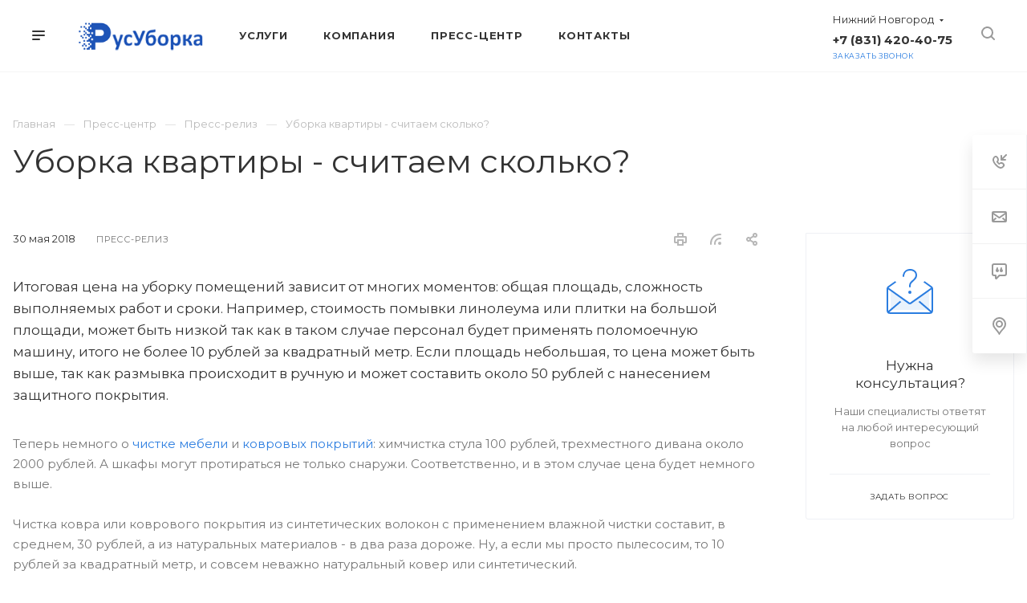

--- FILE ---
content_type: text/html; charset=UTF-8
request_url: https://rusuborka.com/news/press-reliz/uborka-kvartiry-schitaem-skolko/
body_size: 25353
content:
<!DOCTYPE html>

<html xmlns="http://www.w3.org/1999/xhtml" xml:lang="ru" lang="ru" class="  ">
	<head>
						<title>Уборка квартиры - считаем сколько? - Клининговая компания "Русуборка"</title>
		<meta name="viewport" content="initial-scale=1.0, width=device-width" />
		<meta name="HandheldFriendly" content="true" />
		<meta name="yes" content="yes" />
		<meta name="apple-mobile-web-app-status-bar-style" content="black" />
		<meta name="SKYPE_TOOLBAR" content="SKYPE_TOOLBAR_PARSER_COMPATIBLE" />
		<meta http-equiv="Content-Type" content="text/html; charset=UTF-8" />
<meta name="keywords" content="уборка квартиры, уборка дома, уборка помещений, чистка ковров, чистка мебели" />
<meta name="description" content="Итоговая цена на уборку помещений зависит от многих моментов: общая площадь, сложность выполняемых работ и сроки. Например, стоимость помывки линолеума или плитки на большой площади, может быть низкой так как в таком случае персонал будет применять поломоечную машину, итого не более 10 рублей за квадратный метр. Если площадь небольшая, то цена может быть выше, так как размывка происходит в ручную и может составить около 50 рублей с нанесением защитного покрытия." />
<link href="https://fonts.googleapis.com/css?family=Montserrat:300italic,400italic,500italic,700italic,400,300,500,700subset=latin,cyrillic-ext"  rel="stylesheet" />
<link href="/bitrix/cache/css/s7/aspro-priority/template_b8f29e7ca1225e59b5dbcf6228d59246/template_b8f29e7ca1225e59b5dbcf6228d59246_v1.css?1761554671978071"  data-template-style="true" rel="stylesheet" />
<script>if(!window.BX)window.BX={};if(!window.BX.message)window.BX.message=function(mess){if(typeof mess==='object'){for(let i in mess) {BX.message[i]=mess[i];} return true;}};</script>
<script>(window.BX||top.BX).message({'JS_CORE_LOADING':'Загрузка...','JS_CORE_NO_DATA':'- Нет данных -','JS_CORE_WINDOW_CLOSE':'Закрыть','JS_CORE_WINDOW_EXPAND':'Развернуть','JS_CORE_WINDOW_NARROW':'Свернуть в окно','JS_CORE_WINDOW_SAVE':'Сохранить','JS_CORE_WINDOW_CANCEL':'Отменить','JS_CORE_WINDOW_CONTINUE':'Продолжить','JS_CORE_H':'ч','JS_CORE_M':'м','JS_CORE_S':'с','JSADM_AI_HIDE_EXTRA':'Скрыть лишние','JSADM_AI_ALL_NOTIF':'Показать все','JSADM_AUTH_REQ':'Требуется авторизация!','JS_CORE_WINDOW_AUTH':'Войти','JS_CORE_IMAGE_FULL':'Полный размер'});</script>

<script src="/bitrix/js/main/core/core.min.js?1705914083223197"></script>

<script>BX.Runtime.registerExtension({'name':'main.core','namespace':'BX','loaded':true});</script>
<script>BX.setJSList(['/bitrix/js/main/core/core_ajax.js','/bitrix/js/main/core/core_promise.js','/bitrix/js/main/polyfill/promise/js/promise.js','/bitrix/js/main/loadext/loadext.js','/bitrix/js/main/loadext/extension.js','/bitrix/js/main/polyfill/promise/js/promise.js','/bitrix/js/main/polyfill/find/js/find.js','/bitrix/js/main/polyfill/includes/js/includes.js','/bitrix/js/main/polyfill/matches/js/matches.js','/bitrix/js/ui/polyfill/closest/js/closest.js','/bitrix/js/main/polyfill/fill/main.polyfill.fill.js','/bitrix/js/main/polyfill/find/js/find.js','/bitrix/js/main/polyfill/matches/js/matches.js','/bitrix/js/main/polyfill/core/dist/polyfill.bundle.js','/bitrix/js/main/core/core.js','/bitrix/js/main/polyfill/intersectionobserver/js/intersectionobserver.js','/bitrix/js/main/lazyload/dist/lazyload.bundle.js','/bitrix/js/main/polyfill/core/dist/polyfill.bundle.js','/bitrix/js/main/parambag/dist/parambag.bundle.js']);
</script>
<script>BX.Runtime.registerExtension({'name':'jquery2','namespace':'window','loaded':true});</script>
<script>BX.Runtime.registerExtension({'name':'fx','namespace':'window','loaded':true});</script>
<script>(window.BX||top.BX).message({'LANGUAGE_ID':'ru','FORMAT_DATE':'DD.MM.YYYY','FORMAT_DATETIME':'DD.MM.YYYY HH:MI:SS','COOKIE_PREFIX':'BITRIX_SM','SERVER_TZ_OFFSET':'10800','UTF_MODE':'Y','SITE_ID':'s7','SITE_DIR':'/','USER_ID':'','SERVER_TIME':'1762876015','USER_TZ_OFFSET':'0','USER_TZ_AUTO':'Y','bitrix_sessid':'13be51fc08ed69186b2bbda1031514e6'});</script>


<script  src="/bitrix/cache/js/s7/aspro-priority/kernel_main/kernel_main_v1.js?1761981158154480"></script>
<script src="/bitrix/js/main/jquery/jquery-2.2.4.min.js?170591239085578"></script>
<script src="/bitrix/js/main/ajax.min.js?170591239022194"></script>
<script>BX.setJSList(['/bitrix/js/main/core/core_fx.js','/bitrix/js/main/session.js','/bitrix/js/main/pageobject/pageobject.js','/bitrix/js/main/core/core_window.js','/bitrix/js/main/date/main.date.js','/bitrix/js/main/core/core_date.js','/bitrix/js/main/utils.js','/bitrix/templates/aspro-priority/components/bitrix/news.detail/news/script.js','/bitrix/templates/aspro-priority/js/jquery.actual.min.js','/bitrix/templates/aspro-priority/js/browser.js','/bitrix/templates/aspro-priority/js/jquery.fancybox.min.js','/bitrix/templates/aspro-priority/vendor/jquery.easing.js','/bitrix/templates/aspro-priority/vendor/jquery.appear.js','/bitrix/templates/aspro-priority/vendor/jquery.cookie.js','/bitrix/templates/aspro-priority/vendor/bootstrap.js','/bitrix/templates/aspro-priority/vendor/flexslider/jquery.flexslider.js','/bitrix/templates/aspro-priority/vendor/owl/js/owl.carousel.min.js','/bitrix/templates/aspro-priority/vendor/jquery.validate.min.js','/bitrix/templates/aspro-priority/vendor/ls.unveilhooks.min.js','/bitrix/templates/aspro-priority/js/jquery.uniform.min.js','/bitrix/templates/aspro-priority/js/jqModal.min.js','/bitrix/templates/aspro-priority/js/jquery.autocomplete.js','/bitrix/templates/aspro-priority/js/jquery-ui.min.js','/bitrix/templates/aspro-priority/js/detectmobilebrowser.js','/bitrix/templates/aspro-priority/js/matchMedia.js','/bitrix/templates/aspro-priority/js/jquery.waypoints.min.js','/bitrix/templates/aspro-priority/js/jquery.counterup.js','/bitrix/templates/aspro-priority/js/jquery.alphanumeric.js','/bitrix/templates/aspro-priority/js/jquery.mobile.custom.touch.min.js','/bitrix/templates/aspro-priority/js/jquery.mousewheel-3.0.6.min.js','/bitrix/templates/aspro-priority/js/jquery.mCustomScrollbar.min.js','/bitrix/templates/aspro-priority/js/jquery.onoff.min.js','/bitrix/templates/aspro-priority/js/jquery.autoresize.min.js','/bitrix/templates/aspro-priority/vendor/lazysizes.min.js','/bitrix/templates/aspro-priority/js/velocity.min.js','/bitrix/templates/aspro-priority/js/scrollTabs.js','/bitrix/templates/aspro-priority/js/general.js','/bitrix/templates/aspro-priority/js/custom.js','/bitrix/components/bitrix/search.title/script.js','/bitrix/templates/aspro-priority/components/bitrix/search.title/mega_menu/script.js','/bitrix/templates/aspro-priority/components/bitrix/menu/top/script.js','/bitrix/templates/aspro-priority/components/bitrix/search.title/fixed/script.js','/bitrix/templates/aspro-priority/js/jquery.inputmask.bundle.min.js','/bitrix/templates/aspro-priority/components/aspro/regionality.list.priority/popup_regions_small/script.js','/bitrix/templates/aspro-priority/js/phones.js']);</script>
<script>BX.setCSSList(['/bitrix/templates/aspro-priority/css/fonts/font-awesome/css/font-awesome.min.css','/bitrix/templates/aspro-priority/vendor/flexslider/flexslider.css','/bitrix/templates/aspro-priority/vendor/owl/css/owl.carousel.min.css','/bitrix/templates/aspro-priority/vendor/owl/css/owl.theme.default.min.css','/bitrix/templates/aspro-priority/css/jquery.fancybox.css','/bitrix/templates/aspro-priority/css/theme-elements.css','/bitrix/templates/aspro-priority/css/theme-responsive.css','/bitrix/templates/aspro-priority/css/print.css','/bitrix/templates/aspro-priority/css/animation/animate.min.css','/bitrix/templates/aspro-priority/css/jquery.mCustomScrollbar.min.css','/bitrix/templates/aspro-priority/css/animation/animation_ext.css','/bitrix/templates/aspro-priority/css/jquery.onoff.css','/bitrix/templates/aspro-priority/css/bootstrap.css','/bitrix/templates/aspro-priority/css/h1-normal.css','/bitrix/templates/.default/ajax/ajax.css','/bitrix/templates/aspro-priority/css/width-3.css','/bitrix/templates/aspro-priority/css/font-10.css','/bitrix/templates/aspro-priority/styles.css','/bitrix/templates/aspro-priority/template_styles.css','/bitrix/templates/aspro-priority/css/responsive.css','/bitrix/templates/aspro-priority/themes/1/colors.css','/bitrix/templates/aspro-priority/bg_color/light/bgcolors.css','/bitrix/templates/aspro-priority/css/custom.css']);</script>
<script>BX.message({'IN_INDEX_PAGE':' на главной','SAVE_CONFIG':'Сохранить настройки','JS_REQUIRED':'Заполните это поле!','JS_FORMAT':'Неверный формат!','JS_FILE_EXT':'Недопустимое расширение файла!','JS_PASSWORD_COPY':'Пароли не совпадают!','JS_PASSWORD_LENGTH':'Минимум 6 символов!','JS_ERROR':'Неверно заполнено поле!','JS_FILE_SIZE':'Максимальный размер 5мб!','JS_FILE_BUTTON_NAME':'Выберите файл','JS_FILE_DEFAULT':'Прикрепить файл','JS_DATE':'Некорректная дата!','JS_DATETIME':'Некорректная дата/время!','JS_REQUIRED_LICENSES':'Согласитесь с условиями','S_CALLBACK':'Заказать звонок','ERROR_INCLUDE_MODULE_DIGITAL_TITLE':'Ошибка подключения модуля &laquo;Аспро: Digital-компания&raquo;','ERROR_INCLUDE_MODULE_DIGITAL_TEXT':'Ошибка подключения модуля &laquo;Аспро: Digital-компания&raquo;.<br />Пожалуйста установите модуль и повторите попытку','S_SERVICES':'Наши услуги','S_SERVICES_SHORT':'Услуги','S_TO_ALL_SERVICES':'Все услуги','S_CATALOG':'Каталог товаров','S_CATALOG_SHORT':'Каталог','S_TO_ALL_CATALOG':'Весь каталог','S_CATALOG_FAVORITES':'Наши товары','S_CATALOG_FAVORITES_SHORT':'Товары','S_NEWS':'Новости','S_TO_ALL_NEWS':'Все новости','S_COMPANY':'О компании','S_OTHER':'Прочее','S_CONTENT':'Контент','T_JS_ARTICLE':'Артикул: ','T_JS_NAME':'Наименование: ','T_JS_PRICE':'Цена: ','T_JS_QUANTITY':'Количество: ','T_JS_SUMM':'Сумма: ','MORE_TEXT_AJAX':'Загрузить еще','FANCY_CLOSE':'Закрыть','FANCY_NEXT':'Вперед','FANCY_PREV':'Назад','S_ORDER_PRODUCT':'Заказать','CUSTOM_COLOR_CHOOSE':'Выбрать','CUSTOM_COLOR_CANCEL':'Отмена','S_MOBILE_MENU':'Меню','DIGITAL_T_MENU_BACK':'Назад','DIGITAL_T_MENU_CALLBACK':'Обратная связь','DIGITAL_T_MENU_CONTACTS_TITLE':'Будьте на связи','TITLE_BASKET':'В корзине товаров на #SUMM#','BASKET_SUMM':'#SUMM#','EMPTY_BASKET':'пуста','TITLE_BASKET_EMPTY':'Корзина пуста','BASKET':'Корзина','SEARCH_TITLE':'Поиск','SOCIAL_TITLE':'Оставайтесь на связи','LOGIN':'Войти','MY_CABINET':'Мой кабинет','HEADER_SCHEDULE':'Время работы','SEO_TEXT':'SEO описание','COMPANY_IMG':'Картинка компании','COMPANY_TEXT':'Описание компании','JS_RECAPTCHA_ERROR':'Пройдите проверку','JS_PROCESSING_ERROR':'Согласитесь с условиями!','CONFIG_SAVE_SUCCESS':'Настройки сохранены','CONFIG_SAVE_FAIL':'Ошибка сохранения настроек','FILTER_TITLE':'Фильтр','RELOAD_PAGE':'Обновить страницу','REFRESH':'Поменять картинку','RECAPTCHA_TEXT':'Подтвердите, что вы не робот','ASK_QUESTION_BUTTON':'Задайте вопрос','QUESTION_BUTTON':'Задать вопрос','CALLBACK_FORM_BUTTON_TEXT':'Заказать звонок','ASK_QUESTION_FORM_BUTTON_TEXT':'Написать сообщение','ADD_REVIEW_FORM_BUTTON_TEXT':'Оставить отзыв','MAP_FORM_BUTTON_TEXT':'Ближайший офис','METRO_TITLE':'Метро','SCHEDULE_TITLE':'Время работы','PHONE_TITLE':'Телефон','EMAIL_TITLE':'E-mail','TITLE_BUTTON':'Написать сообщение','CITY_CHOISE_TEXT':'Выберите город'})</script>
<link rel="shortcut icon" href="/favicon.png" type="image/png" />
<link rel="apple-touch-icon" sizes="180x180" href="/upload/CPriority/a3a/a3a33066f87cbb3b6ac665b8c179b758.png" />
<link rel="alternate" type="application/rss+xml" title="rss" href="/news/rss/" />
<meta property="og:description" content="Итоговая цена на уборку помещений зависит от многих моментов: общая площадь, сложность выполняемых работ и сроки. Например, стоимость помывки линолеума или плитки на большой площади, может быть низкой так как в таком случае персонал будет применять поломоечную машину, итого не более 10 рублей за квадратный метр. Если площадь небольшая, то цена может быть выше, так как размывка происходит в ручную и может составить около 50 рублей с нанесением защитного покрытия." />
<meta property="og:image" content="https://rusuborka.com/upload/CPriority/851/85184d7e47250439227512d8fd5db600.png" />
<link rel="image_src" href="https://rusuborka.com/upload/CPriority/851/85184d7e47250439227512d8fd5db600.png"  />
<meta property="og:title" content="Уборка квартиры - считаем сколько? - Клининговая компания "Русуборка"" />
<meta property="og:type" content="website" />
<meta property="og:url" content="/news/press-reliz/uborka-kvartiry-schitaem-skolko/" />



<script  src="/bitrix/cache/js/s7/aspro-priority/template_79e154e6c58e6ba81a05871f96a5beab/template_79e154e6c58e6ba81a05871f96a5beab_v1.js?1761554671578089"></script>
<script  src="/bitrix/cache/js/s7/aspro-priority/page_0dab8a00dc7eb8a57afc5e3a5334e411/page_0dab8a00dc7eb8a57afc5e3a5334e411_v1.js?17615547241920"></script>
<script  src="/bitrix/cache/js/s7/aspro-priority/default_11775190154d896a7f6ade1719c0b3d9/default_11775190154d896a7f6ade1719c0b3d9_v1.js?17615546711970"></script>
<script  src="/bitrix/cache/js/s7/aspro-priority/default_69830c5feec91bc0f4ef1f40cdee3c78/default_69830c5feec91bc0f4ef1f40cdee3c78_v1.js?1761554671731"></script>
<script>var _ba = _ba || []; _ba.push(["aid", "160b4b83d36211e9932aa463fdc0196a"]); _ba.push(["host", "rusuborka.com"]); (function() {var ba = document.createElement("script"); ba.type = "text/javascript"; ba.async = true;ba.src = (document.location.protocol == "https:" ? "https://" : "http://") + "bitrix.info/ba.js";var s = document.getElementsByTagName("script")[0];s.parentNode.insertBefore(ba, s);})();</script>


					</head>

	<body class="hide_menu_pagesite_s7 regionality_y mfixed_N mfixed_view_always vertical_filter_catalog mheader-v1 footer-v1 fill_bg_ title-v1 with_phones wheader_v6">
		<div id="panel"></div>
						<script>
		var arBasketItems = {};
		var arPriorityOptions = ({
			'SITE_DIR' : '/',
			'SITE_ID' : 's7',
			'SITE_TEMPLATE_PATH' : '/bitrix/templates/aspro-priority',
			//'SITE_ADDRESS' : "rusuborka.com",
			'SITE_ADDRESS' : "'rusuborka.com\n,ufa.rusuborka.com\n,new.rusuborka.com\n,spb.rusuborka.com\n,omsk.rusuborka.com\n,tver.rusuborka.com\n,tula.rusuborka.com\n,ryazan.rusuborka.com\n,samara.rusuborka.com\n,tambov.rusuborka.com\n,tyumen.rusuborka.com\n,kaluga.rusuborka.com\n,bryansk.rusuborka.com\n,lipetsk.rusuborka.com\n,voronezh.rusuborka.com\n,vladimir.rusuborka.com\n,smolensk.rusuborka.com\n,yaroslavl.rusuborka.com\n,ulyanovsk.rusuborka.com\n,srv172660.hoster-test.ru\n,pyatigorsk.rusuborka.com\n,vladikavkaz.rusuborka.com\n,chelyabinsk.rusuborka.com\n,kaliningrad.rusuborka.com\n,rostov-na-donu.rusuborka.com,rusuborka.com'",
			'THEME' : ({
				'THEME_SWITCHER' : 'N',
				'BASE_COLOR' : '1',
				'BASE_COLOR_CUSTOM' : 'de002b',
				'TOP_MENU' : '',
				'LOGO_IMAGE' : '/upload/CPriority/851/85184d7e47250439227512d8fd5db600.png',
				'LOGO_IMAGE_LIGHT' : '',
				'TOP_MENU_FIXED' : 'Y',
				'COLORED_LOGO' : 'N',
				'SIDE_MENU' : 'LEFT',
				'SCROLLTOTOP_TYPE' : 'ROUND_COLOR',
				'SCROLLTOTOP_POSITION' : 'PADDING',
				'CAPTCHA_FORM_TYPE' : 'N',
				'PHONE_MASK' : '+7 (999) 999-99-99',
				'VALIDATE_PHONE_MASK' : '^[+][0-9] [(][0-9]{3}[)] [0-9]{3}[-][0-9]{2}[-][0-9]{2}$',
				'DATE_MASK' : 'dd.mm.yyyy',
				'DATE_PLACEHOLDER' : 'дд.мм.гггг',
				'VALIDATE_DATE_MASK' : '^[0-9]{1,2}\.[0-9]{1,2}\.[0-9]{4}$',
				'DATETIME_MASK' : 'dd.mm.yyyy HH:ss',
				'DATETIME_PLACEHOLDER' : 'дд.мм.гггг чч:мм',
				'VALIDATE_DATETIME_MASK' : '^[0-9]{1,2}\.[0-9]{1,2}\.[0-9]{4} [0-9]{1,2}\:[0-9]{1,2}$',
				'VALIDATE_FILE_EXT' : 'png|jpg|jpeg|gif|doc|docx|xls|xlsx|txt|pdf|odt|rtf',
				'SOCIAL_VK' : 'https://vk.com/rusuborka',
				'SOCIAL_FACEBOOK' : '',
				'SOCIAL_TWITTER' : '',
				'SOCIAL_YOUTUBE' : '',
				'SOCIAL_ODNOKLASSNIKI' : '',
				'SOCIAL_GOOGLEPLUS' : '',
				'BANNER_WIDTH' : '',
				'TEASERS_INDEX' : 'Y',
				'CATALOG_INDEX' : 'N',
				'PORTFOLIO_INDEX' : 'N',
				'INSTAGRAMM_INDEX' : 'N',
				'BIGBANNER_ANIMATIONTYPE' : 'SLIDE_HORIZONTAL',
				'BIGBANNER_SLIDESSHOWSPEED' : '5000',
				'BIGBANNER_ANIMATIONSPEED' : '600',
				'PARTNERSBANNER_SLIDESSHOWSPEED' : '5000',
				'PARTNERSBANNER_ANIMATIONSPEED' : '600',
				'ORDER_VIEW' : 'N',
				'ORDER_BASKET_VIEW' : 'HEADER',
				'URL_BASKET_SECTION' : '/cart/',
				'URL_ORDER_SECTION' : '/cart/order/',
				'PAGE_WIDTH' : '3',
				'PAGE_CONTACTS' : '3',
				'HEADER_TYPE' : '6',
				'HEADER_TOP_LINE' : '',
				'HEADER_FIXED' : '2',
				'HEADER_MOBILE' : '1',
				'HEADER_MOBILE_MENU' : '1',
				'HEADER_MOBILE_MENU_SHOW_TYPE' : '',
				'REGIONALITY_SEARCH_ROW' : 'N',
				'TYPE_SEARCH' : 'fixed',
				'PAGE_TITLE' : '1',
				'INDEX_TYPE' : 'index1',
				'FOOTER_TYPE' : '1',
				'FOOTER_TYPE' : '1',
				'PRINT_BUTTON' : 'Y',
				'SHOW_SMARTFILTER' : 'Y',
				'LICENCE_CHECKED' : 'N',
				'FILTER_VIEW' : 'VERTICAL',
				'YA_GOLAS' : 'Y',
				'YA_COUNTER_ID' : '40066475',
				'USE_FORMS_GOALS' : 'SINGLE',
				'USE_SALE_GOALS' : 'N',
				'USE_DEBUG_GOALS' : 'N',
				'IS_BASKET_PAGE' : '',
				'IS_ORDER_PAGE' : '',
				'FORM_TYPE' : 'LATERAL',
				'INSTAGRAMM_INDEX_TEMPLATE' : '1',
				'COMPACT_FOOTER_MOBILE' : 'Y',
			})
		});
		</script>
		<!--'start_frame_cache_options-block'-->			<script>
				var arBasketItems = [];
			</script>
		<!--'end_frame_cache_options-block'-->				




		


				<div class="cd-modal-bg"></div>
		
<div class="mega_fixed_menu">
	<div class="maxwidth-theme">
		<svg class="svg svg-close" width="14" height="14" viewBox="0 0 14 14">
		  <path data-name="Rounded Rectangle 568 copy 16" d="M1009.4,953l5.32,5.315a0.987,0.987,0,0,1,0,1.4,1,1,0,0,1-1.41,0L1008,954.4l-5.32,5.315a0.991,0.991,0,0,1-1.4-1.4L1006.6,953l-5.32-5.315a0.991,0.991,0,0,1,1.4-1.4l5.32,5.315,5.31-5.315a1,1,0,0,1,1.41,0,0.987,0.987,0,0,1,0,1.4Z" transform="translate(-1001 -946)"></path>
		</svg>
		<i class="svg svg-close mask arrow"></i>
		<div class="logo">
			<a href="/"><img src="/upload/CPriority/851/85184d7e47250439227512d8fd5db600.png" alt="Клининговая компания "Русуборка"" title="Клининговая компания "Русуборка"" data-src="" /></a>		</div>
		<div class="row">
			<div class="col-md-9">
				<div class="left_block">
										
				<div class="search-wrapper">
				<div id="title-search_mega_menu">
					<form action="/search/" class="search">
						<div class="search-input-div">
							<input class="search-input" id="title-search-input_mega_menu" type="text" name="q" value="" placeholder="Поиск" autocomplete="off" />
						</div>
						<div class="search-button-div">
							<button class="btn btn-search" type="submit" name="s" value="Поиск"><i class="svg svg-search mask"></i></button>
						</div>
					</form>
				</div>
			</div>
	<script>
	var jsControl = new JCTitleSearch3({
		//'WAIT_IMAGE': '/bitrix/themes/.default/images/wait.gif',
		'AJAX_PAGE' : '/news/press-reliz/uborka-kvartiry-schitaem-skolko/',
		'CONTAINER_ID': 'title-search_mega_menu',
		'INPUT_ID': 'title-search-input_mega_menu',
		'MIN_QUERY_LEN': 2
	});
</script>										<!-- noindex -->
							<div class="menu-only">
		<nav class="mega-menu">
			<div class="table-menu">
				<div class="marker-nav"></div>
				<table>
					<tr>
											
														<td class="menu-item unvisible dropdown  ">
								<div class="wrap">
									<a class="dark-color dropdown-toggle" href="/services/">
										Услуги										<div class="line-wrapper"><span class="line"></span></div>
									</a>
																			<span class="tail"></span>
										<ul class="dropdown-menu">
																																			<li class="dropdown-submenu ">
													<a href="/services/uborka-pomeshcheniy/" title="Уборка помещений">Уборка помещений<span class="arrow"><i></i></span></a>
																											<ul class="dropdown-menu">
																																															<li class=" ">
																	<a href="/services/uborka-pomeshcheniy/uborka-ofisov/" title="Уборка офисов">Уборка офисов</a>
																																	</li>
																																															<li class=" ">
																	<a href="/services/uborka-pomeshcheniy/uborka-kvartir/" title="Уборка квартир">Уборка квартир</a>
																																	</li>
																																															<li class=" ">
																	<a href="http://rusuborka.com/services/uborka-pomeshcheniy/uborka-posle-remonta/" title="Уборка после ремонта">Уборка после ремонта</a>
																																	</li>
																																															<li class=" ">
																	<a href="/services/uborka-pomeshcheniy/uborka-pomeshcheniy-s-dezinfektsiey/" title="Уборка помещений с дезинфекцией">Уборка помещений с дезинфекцией</a>
																																	</li>
																																															<li class=" ">
																	<a href="/services/uborka-pomeshcheniy/eko-uborka/" title="Эко-уборка">Эко-уборка</a>
																																	</li>
																													</ul>
																									</li>
																																			<li class="dropdown-submenu ">
													<a href="/services/myte-fasadov/" title="Мытье фасадов">Мытье фасадов<span class="arrow"><i></i></span></a>
																											<ul class="dropdown-menu">
																																															<li class=" ">
																	<a href="/services/myte-fasadov/mytye-okon-i-fasadov/" title="Мытьё окон и фасадов">Мытьё окон и фасадов</a>
																																	</li>
																																															<li class=" ">
																	<a href="/services/myte-fasadov/ochistka-krovli/" title="Очистка кровли">Очистка кровли</a>
																																	</li>
																													</ul>
																									</li>
																																			<li class="dropdown-submenu ">
													<a href="/services/rabota-s-yuridicheskimi-litsami/" title="Работа с юридическими лицами в Нижнем Новгороде">Работа с юридическими лицами в Нижнем Новгороде<span class="arrow"><i></i></span></a>
																											<ul class="dropdown-menu">
																																															<li class=" ">
																	<a href="/services/rabota-s-yuridicheskimi-litsami/uborka-proizvodstvennykh-pomeshcheniy-i-skladov/" title="Уборка производственных помещений и складов">Уборка производственных помещений и складов</a>
																																	</li>
																																															<li class=" ">
																	<a href="/services/rabota-s-yuridicheskimi-litsami/uborka-v-ofisnykh-i-torgovykh-tsentrakh/" title="Уборка в офисных и торговых центрах">Уборка в офисных и торговых центрах</a>
																																	</li>
																																															<li class=" ">
																	<a href="/services/rabota-s-yuridicheskimi-litsami/uborka-pomeshcheniy-s-dezinfektsiey_ur/" title="Уборка помещений с дезинфекцией">Уборка помещений с дезинфекцией</a>
																																	</li>
																																															<li class=" ">
																	<a href="/services/rabota-s-yuridicheskimi-litsami/tekhnicheskoe-obsluzhivanie-administrativnykh-zdaniy-i-sooruzheniy/" title="Техническое обслуживание административных зданий и сооружений">Техническое обслуживание административных зданий и сооружений</a>
																																	</li>
																																															<li class=" ">
																	<a href="/services/rabota-s-yuridicheskimi-litsami/autsorsing-uborshchits/" title="Аутсорсинг уборщиц">Аутсорсинг уборщиц</a>
																																	</li>
																																															<li class=" ">
																	<a href="http://rusuborka.com/services/uborka-pomeshcheniy/uborka-posle-remonta/" title="Уборка после ремонта">Уборка после ремонта</a>
																																	</li>
																																															<li class=" ">
																	<a href="/services/rabota-s-yuridicheskimi-litsami/uborka-v-sluzhebnykh-pomeshcheniyakh/" title="Уборка в служебных помещениях">Уборка в служебных помещениях</a>
																																	</li>
																																															<li class=" ">
																	<a href="/services/rabota-s-yuridicheskimi-litsami/uborka-posle-stroitelstva/" title="Уборка после строительства">Уборка после строительства</a>
																																	</li>
																																															<li class=" ">
																	<a href="/services/rabota-s-yuridicheskimi-litsami/uborka-posle-pozhara/" title="Уборка после пожара">Уборка после пожара</a>
																																	</li>
																																															<li class=" ">
																	<a href="/services/rabota-s-yuridicheskimi-litsami/uborka-v-meditsinskikh-pomeshcheniyakh/" title="Уборка в медицинских помещениях">Уборка в медицинских помещениях</a>
																																	</li>
																																															<li class=" ">
																	<a href="/services/rabota-s-yuridicheskimi-litsami/uborka-v-kommercheskikh-pomeshcheniyakh/" title="Уборка в коммерческих помещениях">Уборка в коммерческих помещениях</a>
																																	</li>
																																															<li class=" ">
																	<a href="/services/rabota-s-yuridicheskimi-litsami/uborka-v-restoranakh-i-gostinitsakh/" title="Уборка в ресторанах и гостиницах">Уборка в ресторанах и гостиницах</a>
																																	</li>
																																															<li class=" ">
																	<a href="/services/rabota-s-yuridicheskimi-litsami/uslugi-po-remontu-metodom-promyshlennogo-alpinizma/" title="Услуги по ремонту методом промышленного альпинизма">Услуги по ремонту методом промышленного альпинизма</a>
																																	</li>
																													</ul>
																									</li>
																																			<li class="dropdown-submenu ">
													<a href="/services/moyka-sudov/" title="Мойка судов">Мойка судов<span class="arrow"><i></i></span></a>
																											<ul class="dropdown-menu">
																																															<li class=" ">
																	<a href="/services/moyka-sudov/moyka-katerov/" title="Мойка катеров">Мойка катеров</a>
																																	</li>
																													</ul>
																									</li>
																																			<li class="dropdown-submenu ">
													<a href="/services/khimchistka/" title="Химчистка">Химчистка<span class="arrow"><i></i></span></a>
																											<ul class="dropdown-menu">
																																															<li class=" ">
																	<a href="/services/khimchistka/chistka-spetsodezhdy/" title="Чистка спецодежды">Чистка спецодежды</a>
																																	</li>
																																															<li class=" ">
																	<a href="/services/khimchistka/chistka-veshchey-tekstil/" title="Чистка вещей-текстиль">Чистка вещей-текстиль</a>
																																	</li>
																																															<li class=" ">
																	<a href="/services/khimchistka/khimchistka-shtor/" title="Химчистка штор">Химчистка штор</a>
																																	</li>
																																															<li class=" ">
																	<a href="/services/khimchistka/khimchistka-kovrov/" title="Химчистка ковров">Химчистка ковров</a>
																																	</li>
																																															<li class=" ">
																	<a href="/services/khimchistka/khimchistka-mebeli/" title="Химчистка мебели">Химчистка мебели</a>
																																	</li>
																													</ul>
																									</li>
																																			<li class="dropdown-submenu ">
													<a href="/services/prodazha-moyushchikh-sredstv/" title="Моющие средства">Моющие средства<span class="arrow"><i></i></span></a>
																											<ul class="dropdown-menu">
																																															<li class=" ">
																	<a href="/services/prodazha-moyushchikh-sredstv/prodazha-moyushchikh-sredstv/" title="Продажа Моющих средств">Продажа Моющих средств</a>
																																	</li>
																													</ul>
																									</li>
																					</ul>
																	</div>
							</td>
											
														<td class="menu-item unvisible dropdown  ">
								<div class="wrap">
									<a class="dark-color dropdown-toggle" href="/company/">
										Компания										<div class="line-wrapper"><span class="line"></span></div>
									</a>
																			<span class="tail"></span>
										<ul class="dropdown-menu">
																																			<li class=" ">
													<a href="/company/index.php" title="О компании">О компании</a>
																									</li>
																																			<li class=" ">
													<a href="/company/partners/" title="Партнеры">Партнеры</a>
																									</li>
																																			<li class=" ">
													<a href="/company/reviews/" title="Отзывы">Отзывы</a>
																									</li>
																																			<li class=" ">
													<a href="/company/vacancy/" title="Карьера">Карьера</a>
																									</li>
																																			<li class=" ">
													<a href="/company/faq/" title="Вопрос ответ">Вопрос ответ</a>
																									</li>
																					</ul>
																	</div>
							</td>
											
														<td class="menu-item unvisible dropdown  ">
								<div class="wrap">
									<a class="dark-color dropdown-toggle" href="/news/">
										Пресс-центр										<div class="line-wrapper"><span class="line"></span></div>
									</a>
																			<span class="tail"></span>
										<ul class="dropdown-menu">
																																			<li class=" ">
													<a href="/news/aktsii/" title="Акции">Акции</a>
																									</li>
																																			<li class=" active">
													<a href="/news/press-reliz/" title="Пресс-релиз">Пресс-релиз</a>
																									</li>
																																			<li class=" ">
													<a href="/news/stati/" title="Статьи">Статьи</a>
																									</li>
																					</ul>
																	</div>
							</td>
											
														<td class="menu-item unvisible   ">
								<div class="wrap">
									<a class="dark-color " href="/contacts/">
										Контакты										<div class="line-wrapper"><span class="line"></span></div>
									</a>
																	</div>
							</td>
						
						<td class="dropdown js-dropdown nosave unvisible">
							<div class="wrap">
								<a class="dropdown-toggle more-items" href="#">
									<span>Ещё</span>
								</a>
								<span class="tail"></span>
								<ul class="dropdown-menu"></ul>
							</div>
						</td>

					</tr>
				</table>
			</div>						
		</nav>
	</div>
					<!-- /noindex -->
														</div>
			</div>
			<div class="col-md-3">
				<div class="right_block">
					<div class="top_block one_item">
						<div class="button"><span class="btn btn-default btn-lg animate-load" data-event="jqm" data-param-id="149" data-name="question">Задать вопрос</span></div>
												<div class="wrap_icon wrap_basket font_upper_md">
													</div>
					</div>
					<div class="contact_wrap">
						<div class="info">
																												<!--'start_frame_cache_header-regionality-block1'-->		
					<div class="region_wrapper">
			<div class="io_wrapper">
				<div>
					<svg xmlns="http://www.w3.org/2000/svg" width="10" height="12.031" viewBox="0 0 10 12.031">
  <defs>
    <style>
      .regcls-1 {
        fill: #333;
        fill-rule: evenodd;
      }
    </style>
  </defs>
  <path class="regcls-1" d="M547,200h-0.976l-0.61.61L544,202.024l-1.414-1.414-0.61-.61H541a2,2,0,0,1-2-2v-8h10v8A2,2,0,0,1,547,200Zm0-3v-5h-6v6h1.8L544,199.2,545.2,198H547v-1Z" transform="translate(-539 -190)"/>
</svg>
					<div class="js_city_chooser popup_link dark-color with_dropdown" data-event="jqm" data-name="city_chooser_small" data-param-url="%2Fnews%2Fpress-reliz%2Fuborka-kvartiry-schitaem-skolko%2F" data-param-form_id="city_chooser">
						<span>Нижний Новгород</span><span class="arrow"><i></i></span>
					</div>
				</div>
							</div>
		</div>
	
		<!--'end_frame_cache_header-regionality-block1'-->															<div class="phone blocks">
								<div class="">
																	<!--'start_frame_cache_header-allphones-block1'-->		
		
				<div class="phone">
			<div class="wrap">
				<div>
					<svg class="svg svg-phone white sm" width="5" height="13" viewBox="0 0 5 13">
						<path class="cls-phone" d="M785.738,193.457a22.174,22.174,0,0,0,1.136,2.041,0.62,0.62,0,0,1-.144.869l-0.3.3a0.908,0.908,0,0,1-.805.33,4.014,4.014,0,0,1-1.491-.274c-1.2-.679-1.657-2.35-1.9-3.664a13.4,13.4,0,0,1,.024-5.081c0.255-1.316.73-2.991,1.935-3.685a4.025,4.025,0,0,1,1.493-.288,0.888,0.888,0,0,1,.8.322l0.3,0.3a0.634,0.634,0,0,1,.113.875c-0.454.8-.788,1.37-1.132,2.045-0.143.28-.266,0.258-0.557,0.214l-0.468-.072a0.532,0.532,0,0,0-.7.366,8.047,8.047,0,0,0-.023,4.909,0.521,0.521,0,0,0,.7.358l0.468-.075c0.291-.048.4-0.066,0.555,0.207h0Z" transform="translate(-782 -184)"/>
					</svg>
					<a href="tel:+78314204075">+7 (831) 420-40-75</a>
				</div>
			</div>
					</div>
				

					<!--'end_frame_cache_header-allphones-block1'-->												</div>
																	<div class="callback_wrap">
										<span class="callback-block animate-load font_upper colored" data-event="jqm" data-param-id="150" data-name="callback">Заказать звонок</span>
									</div>
															</div>
							
						<!--'start_frame_cache_email-block1'-->		
												<div class="email blocks">
													<a href="mailto:rusuborka.info@mail.ru"><span>rusuborka.info@mail.ru</span></a>
											</div>
							
				<!--'end_frame_cache_email-block1'-->		
								
						<!--'start_frame_cache_address-block1'-->		
												<div class="address blocks">
						ул. Родионова 167б, 401 офис					</div>
							
				<!--'end_frame_cache_address-block1'-->		
							</div>
					</div>
					<div class="social-block">
						<div class="social-icons">
		<!-- noindex -->
	<ul>
					<li class="vk">
				<a href="https://vk.com/rusuborka" target="_blank" rel="nofollow" title="Вконтакте">
					Вконтакте				</a>
			</li>
													<li class="telegram">
				<a href="https://t.me/+79307165555" target="_blank" rel="nofollow" title="Telegram">
					Telegram				</a>
			</li>
													<li class="yandex_dzen">
				<a href="https://dzen.ru/id/60ae168a604f5235e4435b24?share_to=link" target="_blank" rel="nofollow" title="">
									</a>
			</li>
									<li class="whats">
				<a href="https://wa.me/+79307165555" target="_blank" rel="nofollow" title="Whats App">
					Whats App				</a>
			</li>
					</ul>
	<!-- /noindex -->
</div>					</div>
				</div>
			</div>
		</div>
	</div>
</div>
		<div class="header_wrap visible-lg visible-md title-v1">
			
<header class="header-v6 canfixed  small-icons" data-change_color="Y">
	<div class="logo_and_menu-row phones">
		<div class="header_container clearfix">
			<div class="logo-row">
				<div class="row">
					<div class="menu-row">
					<div class="right-icons pull-right">
																		<div class="pull-right show-fixed">
							<div class="wrap_icon">
										<button class="top-btn inline-search-show">
			<svg class="svg svg-search" width="17" height="17" viewBox="0 0 17 17" aria-hidden="true">
  <path class="cls-1" d="M16.709,16.719a1,1,0,0,1-1.412,0l-3.256-3.287A7.475,7.475,0,1,1,15,7.5a7.433,7.433,0,0,1-1.549,4.518l3.258,3.289A1,1,0,0,1,16.709,16.719ZM7.5,2A5.5,5.5,0,1,0,13,7.5,5.5,5.5,0,0,0,7.5,2Z"></path>
</svg>			<span class="title"></span>
		</button>
									</div>
						</div>
													<div class="pull-right">
								<div class="region_phone">
																			<div class="wrap_icon inner-table-block">
																	<!--'start_frame_cache_header-regionality-block2'-->		
					<div class="region_wrapper">
			<div class="io_wrapper">
				<div>
					<svg xmlns="http://www.w3.org/2000/svg" width="10" height="12.031" viewBox="0 0 10 12.031">
  <defs>
    <style>
      .regcls-1 {
        fill: #333;
        fill-rule: evenodd;
      }
    </style>
  </defs>
  <path class="regcls-1" d="M547,200h-0.976l-0.61.61L544,202.024l-1.414-1.414-0.61-.61H541a2,2,0,0,1-2-2v-8h10v8A2,2,0,0,1,547,200Zm0-3v-5h-6v6h1.8L544,199.2,545.2,198H547v-1Z" transform="translate(-539 -190)"/>
</svg>
					<div class="js_city_chooser popup_link dark-color with_dropdown" data-event="jqm" data-name="city_chooser_small" data-param-url="%2Fnews%2Fpress-reliz%2Fuborka-kvartiry-schitaem-skolko%2F" data-param-form_id="city_chooser">
						<span>Нижний Новгород</span><span class="arrow"><i></i></span>
					</div>
				</div>
							</div>
		</div>
	
		<!--'end_frame_cache_header-regionality-block2'-->											</div>
																		
							<div class="wrap_icon inner-table-block ">
					<div class="phone-block">
						<div class="">								<!--'start_frame_cache_header-allphones-block2'-->		
		
				<div class="phone">
			<div class="wrap">
				<div>
					<svg class="svg svg-phone mask" width="5" height="13" viewBox="0 0 5 13">
						<path class="cls-phone" d="M785.738,193.457a22.174,22.174,0,0,0,1.136,2.041,0.62,0.62,0,0,1-.144.869l-0.3.3a0.908,0.908,0,0,1-.805.33,4.014,4.014,0,0,1-1.491-.274c-1.2-.679-1.657-2.35-1.9-3.664a13.4,13.4,0,0,1,.024-5.081c0.255-1.316.73-2.991,1.935-3.685a4.025,4.025,0,0,1,1.493-.288,0.888,0.888,0,0,1,.8.322l0.3,0.3a0.634,0.634,0,0,1,.113.875c-0.454.8-.788,1.37-1.132,2.045-0.143.28-.266,0.258-0.557,0.214l-0.468-.072a0.532,0.532,0,0,0-.7.366,8.047,8.047,0,0,0-.023,4.909,0.521,0.521,0,0,0,.7.358l0.468-.075c0.291-.048.4-0.066,0.555,0.207h0Z" transform="translate(-782 -184)"/>
					</svg>
					<a href="tel:+78314204075">+7 (831) 420-40-75</a>
				</div>
			</div>
					</div>
				

					<!--'end_frame_cache_header-allphones-block2'-->				</div>													<div class="callback_wrap ">
								<span class="callback-block animate-load twosmallfont colored" data-event="jqm" data-param-id="150" data-name="callback">Заказать звонок</span>
							</div>
											</div>
				</div>
													</div>
							</div>
											</div>
						<div class="logo-block pull-left">
									<div class="burger pull-left">
			<svg class="svg svg-burger" width="16" height="12" viewBox="0 0 16 12">
  <path data-name="Rounded Rectangle 81 copy 4" class="cls-1" d="M872,958h-8a1,1,0,0,1-1-1h0a1,1,0,0,1,1-1h8a1,1,0,0,1,1,1h0A1,1,0,0,1,872,958Zm6-5H864a1,1,0,0,1,0-2h14A1,1,0,0,1,878,953Zm0-5H864a1,1,0,0,1,0-2h14A1,1,0,0,1,878,948Z" transform="translate(-863 -946)"></path>
</svg>			<svg class="svg svg-close" width="14" height="14" viewBox="0 0 14 14">
  <path data-name="Rounded Rectangle 568 copy 16" class="cls-1" d="M1009.4,953l5.32,5.315a0.987,0.987,0,0,1,0,1.4,1,1,0,0,1-1.41,0L1008,954.4l-5.32,5.315a0.991,0.991,0,0,1-1.4-1.4L1006.6,953l-5.32-5.315a0.991,0.991,0,0,1,1.4-1.4l5.32,5.315,5.31-5.315a1,1,0,0,1,1.41,0,0.987,0.987,0,0,1,0,1.4Z" transform="translate(-1001 -946)"></path>
</svg>		</div>
									<div class="logo">
								<a href="/"><img src="/upload/CPriority/851/85184d7e47250439227512d8fd5db600.png" alt="Клининговая компания "Русуборка"" title="Клининговая компания "Русуборка"" data-src="" /></a>							</div>
						</div>
						
	<div class="menu-only catalog_icons_Y icons_position_ view_type_LINE count_menu_full_count_4">
		<nav class="mega-menu sliced">
			<div class="table-menu">
				<div class="marker-nav"></div>
				<table>
					<tr>
																	
																												<td class="menu-item unvisible full_dropdown dropdown  ">
								<div class="wrap">
									<a class="font_xs dark-color dropdown-toggle" href="/services/">
										<span>Услуги</span>
									</a>
																			<span class="tail"></span>
										<ul class="dropdown-menu">
																																			<li class="item clearfix dropdown-submenu ">
																																																								<div class="image wbg">
																<a href="/services/uborka-pomeshcheniy/"><img src="/upload/resize_cache/iblock/b29/60_60_0/b29c8b4f86a9704bcf40b8ef9e112875.jpg" alt="Уборка помещений" title="Уборка помещений" /></a>
															</div>
																																								<div class="menu_body with_image">
														<a class="dark-color" href="/services/uborka-pomeshcheniy/" title="Уборка помещений">Уборка помещений<span class="arrow"><i></i></span></a>
																													<ul class="dropdown-menu">
																
																																
																																		<li class="  " >
																		<a href="/services/uborka-pomeshcheniy/uborka-ofisov/" title="Уборка офисов">
																			<span>Уборка офисов</span>
																																							<span class="separator">&mdash;</span>
																																					</a>
																																			</li>
																																
																																		<li class="  " >
																		<a href="/services/uborka-pomeshcheniy/uborka-kvartir/" title="Уборка квартир">
																			<span>Уборка квартир</span>
																																							<span class="separator">&mdash;</span>
																																					</a>
																																			</li>
																																
																																		<li class="  " >
																		<a href="http://rusuborka.com/services/uborka-pomeshcheniy/uborka-posle-remonta/" title="Уборка после ремонта">
																			<span>Уборка после ремонта</span>
																																							<span class="separator">&mdash;</span>
																																					</a>
																																			</li>
																																
																																		<li class="  " >
																		<a href="/services/uborka-pomeshcheniy/uborka-pomeshcheniy-s-dezinfektsiey/" title="Уборка помещений с дезинфекцией">
																			<span>Уборка помещений с дезинфекцией</span>
																																							<span class="separator">&mdash;</span>
																																					</a>
																																			</li>
																																
																																		<li class="  " >
																		<a href="/services/uborka-pomeshcheniy/eko-uborka/" title="Эко-уборка">
																			<span>Эко-уборка</span>
																																					</a>
																																			</li>
																																															</ul>
																											</div>
												</li>
																																			<li class="item clearfix dropdown-submenu ">
																																																								<div class="image wbg">
																<a href="/services/myte-fasadov/"><img src="/upload/resize_cache/iblock/e70/60_60_0/e703b3eb463c3bc905fbbf91c0d1d8c3.jpg" alt="Мытье фасадов" title="Мытье фасадов" /></a>
															</div>
																																								<div class="menu_body with_image">
														<a class="dark-color" href="/services/myte-fasadov/" title="Мытье фасадов">Мытье фасадов<span class="arrow"><i></i></span></a>
																													<ul class="dropdown-menu">
																
																																
																																		<li class="  " >
																		<a href="/services/myte-fasadov/mytye-okon-i-fasadov/" title="Мытьё окон и фасадов">
																			<span>Мытьё окон и фасадов</span>
																																							<span class="separator">&mdash;</span>
																																					</a>
																																			</li>
																																
																																		<li class="  " >
																		<a href="/services/myte-fasadov/ochistka-krovli/" title="Очистка кровли">
																			<span>Очистка кровли</span>
																																					</a>
																																			</li>
																																															</ul>
																											</div>
												</li>
																																			<li class="item clearfix dropdown-submenu ">
																																																								<div class="image wbg">
																<a href="/services/rabota-s-yuridicheskimi-litsami/"><img src="/upload/resize_cache/iblock/3c0/60_60_0/3c09b7ff0e8eb3f511c31776141ae252.jpg" alt="Работа с юридическими лицами в Нижнем Новгороде" title="Работа с юридическими лицами в Нижнем Новгороде" /></a>
															</div>
																																								<div class="menu_body with_image">
														<a class="dark-color" href="/services/rabota-s-yuridicheskimi-litsami/" title="Работа с юридическими лицами в Нижнем Новгороде">Работа с юридическими лицами в Нижнем Новгороде<span class="arrow"><i></i></span></a>
																													<ul class="dropdown-menu">
																
																																
																																		<li class="  " >
																		<a href="/services/rabota-s-yuridicheskimi-litsami/uborka-proizvodstvennykh-pomeshcheniy-i-skladov/" title="Уборка производственных помещений и складов">
																			<span>Уборка производственных помещений и складов</span>
																																							<span class="separator">&mdash;</span>
																																					</a>
																																			</li>
																																
																																		<li class="  " >
																		<a href="/services/rabota-s-yuridicheskimi-litsami/uborka-v-ofisnykh-i-torgovykh-tsentrakh/" title="Уборка в офисных и торговых центрах">
																			<span>Уборка в офисных и торговых центрах</span>
																																							<span class="separator">&mdash;</span>
																																					</a>
																																			</li>
																																
																																		<li class="  " >
																		<a href="/services/rabota-s-yuridicheskimi-litsami/uborka-pomeshcheniy-s-dezinfektsiey_ur/" title="Уборка помещений с дезинфекцией">
																			<span>Уборка помещений с дезинфекцией</span>
																																							<span class="separator">&mdash;</span>
																																					</a>
																																			</li>
																																
																																		<li class="  " >
																		<a href="/services/rabota-s-yuridicheskimi-litsami/tekhnicheskoe-obsluzhivanie-administrativnykh-zdaniy-i-sooruzheniy/" title="Техническое обслуживание административных зданий и сооружений">
																			<span>Техническое обслуживание административных зданий и сооружений</span>
																																							<span class="separator">&mdash;</span>
																																					</a>
																																			</li>
																																
																																		<li class="  " >
																		<a href="/services/rabota-s-yuridicheskimi-litsami/autsorsing-uborshchits/" title="Аутсорсинг уборщиц">
																			<span>Аутсорсинг уборщиц</span>
																																							<span class="separator">&mdash;</span>
																																					</a>
																																			</li>
																																
																																		<li class="  " >
																		<a href="http://rusuborka.com/services/uborka-pomeshcheniy/uborka-posle-remonta/" title="Уборка после ремонта">
																			<span>Уборка после ремонта</span>
																																							<span class="separator">&mdash;</span>
																																					</a>
																																			</li>
																																
																																		<li class="  " >
																		<a href="/services/rabota-s-yuridicheskimi-litsami/uborka-v-sluzhebnykh-pomeshcheniyakh/" title="Уборка в служебных помещениях">
																			<span>Уборка в служебных помещениях</span>
																																							<span class="separator">&mdash;</span>
																																					</a>
																																			</li>
																																
																																		<li class="  " >
																		<a href="/services/rabota-s-yuridicheskimi-litsami/uborka-posle-stroitelstva/" title="Уборка после строительства">
																			<span>Уборка после строительства</span>
																																							<span class="separator">&mdash;</span>
																																					</a>
																																			</li>
																																
																																		<li class="  " >
																		<a href="/services/rabota-s-yuridicheskimi-litsami/uborka-posle-pozhara/" title="Уборка после пожара">
																			<span>Уборка после пожара</span>
																																							<span class="separator">&mdash;</span>
																																					</a>
																																			</li>
																																
																																		<li class="  " >
																		<a href="/services/rabota-s-yuridicheskimi-litsami/uborka-v-meditsinskikh-pomeshcheniyakh/" title="Уборка в медицинских помещениях">
																			<span>Уборка в медицинских помещениях</span>
																																							<span class="separator">&mdash;</span>
																																					</a>
																																			</li>
																																
																																		<li class=" collapsed " style="display:none;">
																		<a href="/services/rabota-s-yuridicheskimi-litsami/uborka-v-kommercheskikh-pomeshcheniyakh/" title="Уборка в коммерческих помещениях">
																			<span>Уборка в коммерческих помещениях</span>
																																							<span class="separator">&mdash;</span>
																																					</a>
																																			</li>
																																
																																		<li class=" collapsed " style="display:none;">
																		<a href="/services/rabota-s-yuridicheskimi-litsami/uborka-v-restoranakh-i-gostinitsakh/" title="Уборка в ресторанах и гостиницах">
																			<span>Уборка в ресторанах и гостиницах</span>
																																							<span class="separator">&mdash;</span>
																																					</a>
																																			</li>
																																
																																		<li class=" collapsed " style="display:none;">
																		<a href="/services/rabota-s-yuridicheskimi-litsami/uslugi-po-remontu-metodom-promyshlennogo-alpinizma/" title="Услуги по ремонту методом промышленного альпинизма">
																			<span>Услуги по ремонту методом промышленного альпинизма</span>
																																					</a>
																																			</li>
																																																																		<li class="more_items"><span class="dark-color with_dropdown" data-open_text="+ Ещё 3" data-close_text="Свернуть">+ Ещё 3</span></li>
																															</ul>
																											</div>
												</li>
																																			<li class="item clearfix dropdown-submenu ">
																																																								<div class="image wbg">
																<a href="/services/moyka-sudov/"><img src="/upload/resize_cache/iblock/2a3/60_60_0/3swk7j3ywysg5m1e1r29hsfvdwvammt7.jpg" alt="Мойка судов" title="Мойка судов" /></a>
															</div>
																																								<div class="menu_body with_image">
														<a class="dark-color" href="/services/moyka-sudov/" title="Мойка судов">Мойка судов<span class="arrow"><i></i></span></a>
																													<ul class="dropdown-menu">
																
																																
																																		<li class="  " >
																		<a href="/services/moyka-sudov/moyka-katerov/" title="Мойка катеров">
																			<span>Мойка катеров</span>
																																					</a>
																																			</li>
																																															</ul>
																											</div>
												</li>
																																			<li class="item clearfix dropdown-submenu ">
																																																								<div class="image wbg">
																<a href="/services/khimchistka/"><img src="/upload/resize_cache/iblock/332/60_60_0/zbyum4a1c0k7hsi2clpkbqf2241ceudf.jpg" alt="Химчистка" title="Химчистка" /></a>
															</div>
																																								<div class="menu_body with_image">
														<a class="dark-color" href="/services/khimchistka/" title="Химчистка">Химчистка<span class="arrow"><i></i></span></a>
																													<ul class="dropdown-menu">
																
																																
																																		<li class="  " >
																		<a href="/services/khimchistka/chistka-spetsodezhdy/" title="Чистка спецодежды">
																			<span>Чистка спецодежды</span>
																																							<span class="separator">&mdash;</span>
																																					</a>
																																			</li>
																																
																																		<li class="  " >
																		<a href="/services/khimchistka/chistka-veshchey-tekstil/" title="Чистка вещей-текстиль">
																			<span>Чистка вещей-текстиль</span>
																																							<span class="separator">&mdash;</span>
																																					</a>
																																			</li>
																																
																																		<li class="  " >
																		<a href="/services/khimchistka/khimchistka-shtor/" title="Химчистка штор">
																			<span>Химчистка штор</span>
																																							<span class="separator">&mdash;</span>
																																					</a>
																																			</li>
																																
																																		<li class="  " >
																		<a href="/services/khimchistka/khimchistka-kovrov/" title="Химчистка ковров">
																			<span>Химчистка ковров</span>
																																							<span class="separator">&mdash;</span>
																																					</a>
																																			</li>
																																
																																		<li class="  " >
																		<a href="/services/khimchistka/khimchistka-mebeli/" title="Химчистка мебели">
																			<span>Химчистка мебели</span>
																																					</a>
																																			</li>
																																															</ul>
																											</div>
												</li>
																																			<li class="item clearfix dropdown-submenu ">
																																																								<div class="image wbg">
																<a href="/services/prodazha-moyushchikh-sredstv/"><img src="/upload/resize_cache/iblock/e54/60_60_0/pw34meth8ca1adzg5atdufl6idfq4t6n.jpg" alt="Моющие средства" title="Моющие средства" /></a>
															</div>
																																								<div class="menu_body with_image">
														<a class="dark-color" href="/services/prodazha-moyushchikh-sredstv/" title="Моющие средства">Моющие средства<span class="arrow"><i></i></span></a>
																													<ul class="dropdown-menu">
																
																																
																																		<li class="  " >
																		<a href="/services/prodazha-moyushchikh-sredstv/prodazha-moyushchikh-sredstv/" title="Продажа Моющих средств">
																			<span>Продажа Моющих средств</span>
																																					</a>
																																			</li>
																																															</ul>
																											</div>
												</li>
																					</ul>
																	</div>
							</td>
																		
																												<td class="menu-item unvisible normal_dropdown dropdown  ">
								<div class="wrap">
									<a class="font_xs dark-color dropdown-toggle" href="/company/">
										<span>Компания</span>
									</a>
																			<span class="tail"></span>
										<ul class="dropdown-menu">
																																			<li class="item clearfix  ">
																																																																			<div class="menu_body">
														<a class="dark-color" href="/company/index.php" title="О компании">О компании</a>
																											</div>
												</li>
																																			<li class="item clearfix  ">
																																																																			<div class="menu_body">
														<a class="dark-color" href="/company/partners/" title="Партнеры">Партнеры</a>
																											</div>
												</li>
																																			<li class="item clearfix  ">
																																																																			<div class="menu_body">
														<a class="dark-color" href="/company/reviews/" title="Отзывы">Отзывы</a>
																											</div>
												</li>
																																			<li class="item clearfix  ">
																																																																			<div class="menu_body">
														<a class="dark-color" href="/company/vacancy/" title="Карьера">Карьера</a>
																											</div>
												</li>
																																			<li class="item clearfix  ">
																																																																			<div class="menu_body">
														<a class="dark-color" href="/company/faq/" title="Вопрос ответ">Вопрос ответ</a>
																											</div>
												</li>
																					</ul>
																	</div>
							</td>
																		
																												<td class="menu-item unvisible normal_dropdown dropdown  ">
								<div class="wrap">
									<a class="font_xs dark-color dropdown-toggle" href="/news/">
										<span>Пресс-центр</span>
									</a>
																			<span class="tail"></span>
										<ul class="dropdown-menu">
																																			<li class="item clearfix  ">
																																																																			<div class="menu_body">
														<a class="dark-color" href="/news/aktsii/" title="Акции">Акции</a>
																											</div>
												</li>
																																			<li class="item clearfix  active">
																																																																			<div class="menu_body">
														<a class="dark-color" href="/news/press-reliz/" title="Пресс-релиз">Пресс-релиз</a>
																											</div>
												</li>
																																			<li class="item clearfix  ">
																																																																			<div class="menu_body">
														<a class="dark-color" href="/news/stati/" title="Статьи">Статьи</a>
																											</div>
												</li>
																					</ul>
																	</div>
							</td>
																		
																												<td class="menu-item unvisible normal_dropdown    last_item">
								<div class="wrap">
									<a class="font_xs dark-color" href="/contacts/">
										<span>Контакты</span>
									</a>
																	</div>
							</td>
													
						<td class="dropdown normal_dropdown js-dropdown nosave unvisible">
							<div class="wrap">
								<a class="dropdown-toggle more-items" href="#"></a>
								<span class="tail"></span>
								<ul class="dropdown-menu"></ul>
							</div>
						</td>
					</tr>
				</table>
			</div>
		</nav>
	</div>


					</div>
				</div>
			</div>
		</div>	</div>
	<div class="line-row visible-xs"></div>
</header>		</div>

		
					<div id="headerfixed">
				
<div class="maxwidth-theme">
	<div class="logo-row v2 fixed_row_6">
		<div class="row">
			<div class="logo-block col-md-2">
						<div class="burger pull-left">
			<svg class="svg svg-burger" width="16" height="12" viewBox="0 0 16 12">
  <path data-name="Rounded Rectangle 81 copy 4" class="cls-1" d="M872,958h-8a1,1,0,0,1-1-1h0a1,1,0,0,1,1-1h8a1,1,0,0,1,1,1h0A1,1,0,0,1,872,958Zm6-5H864a1,1,0,0,1,0-2h14A1,1,0,0,1,878,953Zm0-5H864a1,1,0,0,1,0-2h14A1,1,0,0,1,878,948Z" transform="translate(-863 -946)"></path>
</svg>			<svg class="svg svg-close" width="14" height="14" viewBox="0 0 14 14">
  <path data-name="Rounded Rectangle 568 copy 16" class="cls-1" d="M1009.4,953l5.32,5.315a0.987,0.987,0,0,1,0,1.4,1,1,0,0,1-1.41,0L1008,954.4l-5.32,5.315a0.991,0.991,0,0,1-1.4-1.4L1006.6,953l-5.32-5.315a0.991,0.991,0,0,1,1.4-1.4l5.32,5.315,5.31-5.315a1,1,0,0,1,1.41,0,0.987,0.987,0,0,1,0,1.4Z" transform="translate(-1001 -946)"></path>
</svg>		</div>
						<div class="logo">
					<a href="/"><img src="/upload/CPriority/851/85184d7e47250439227512d8fd5db600.png" alt="Клининговая компания "Русуборка"" title="Клининговая компания "Русуборка"" data-src="" /></a>				</div>
			</div>
			<div class="col-md-8 menu-block navs js-nav">
								<!-- noindex -->
					
	<div class="menu-only catalog_icons_Y icons_position_ view_type_LINE count_menu_full_count_4">
		<nav class="mega-menu sliced">
			<div class="table-menu">
				<div class="marker-nav"></div>
				<table>
					<tr>
																	
																												<td class="menu-item unvisible full_dropdown dropdown  ">
								<div class="wrap">
									<a class="font_xs dark-color dropdown-toggle" href="/services/">
										<span>Услуги</span>
									</a>
																			<span class="tail"></span>
										<ul class="dropdown-menu">
																																			<li class="item clearfix dropdown-submenu ">
																																																								<div class="image wbg">
																<a href="/services/uborka-pomeshcheniy/"><img src="/upload/resize_cache/iblock/b29/60_60_0/b29c8b4f86a9704bcf40b8ef9e112875.jpg" alt="Уборка помещений" title="Уборка помещений" /></a>
															</div>
																																								<div class="menu_body with_image">
														<a class="dark-color" href="/services/uborka-pomeshcheniy/" title="Уборка помещений">Уборка помещений<span class="arrow"><i></i></span></a>
																													<ul class="dropdown-menu">
																
																																
																																		<li class="  " >
																		<a href="/services/uborka-pomeshcheniy/uborka-ofisov/" title="Уборка офисов">
																			<span>Уборка офисов</span>
																																							<span class="separator">&mdash;</span>
																																					</a>
																																			</li>
																																
																																		<li class="  " >
																		<a href="/services/uborka-pomeshcheniy/uborka-kvartir/" title="Уборка квартир">
																			<span>Уборка квартир</span>
																																							<span class="separator">&mdash;</span>
																																					</a>
																																			</li>
																																
																																		<li class="  " >
																		<a href="http://rusuborka.com/services/uborka-pomeshcheniy/uborka-posle-remonta/" title="Уборка после ремонта">
																			<span>Уборка после ремонта</span>
																																							<span class="separator">&mdash;</span>
																																					</a>
																																			</li>
																																
																																		<li class="  " >
																		<a href="/services/uborka-pomeshcheniy/uborka-pomeshcheniy-s-dezinfektsiey/" title="Уборка помещений с дезинфекцией">
																			<span>Уборка помещений с дезинфекцией</span>
																																							<span class="separator">&mdash;</span>
																																					</a>
																																			</li>
																																
																																		<li class="  " >
																		<a href="/services/uborka-pomeshcheniy/eko-uborka/" title="Эко-уборка">
																			<span>Эко-уборка</span>
																																					</a>
																																			</li>
																																															</ul>
																											</div>
												</li>
																																			<li class="item clearfix dropdown-submenu ">
																																																								<div class="image wbg">
																<a href="/services/myte-fasadov/"><img src="/upload/resize_cache/iblock/e70/60_60_0/e703b3eb463c3bc905fbbf91c0d1d8c3.jpg" alt="Мытье фасадов" title="Мытье фасадов" /></a>
															</div>
																																								<div class="menu_body with_image">
														<a class="dark-color" href="/services/myte-fasadov/" title="Мытье фасадов">Мытье фасадов<span class="arrow"><i></i></span></a>
																													<ul class="dropdown-menu">
																
																																
																																		<li class="  " >
																		<a href="/services/myte-fasadov/mytye-okon-i-fasadov/" title="Мытьё окон и фасадов">
																			<span>Мытьё окон и фасадов</span>
																																							<span class="separator">&mdash;</span>
																																					</a>
																																			</li>
																																
																																		<li class="  " >
																		<a href="/services/myte-fasadov/ochistka-krovli/" title="Очистка кровли">
																			<span>Очистка кровли</span>
																																					</a>
																																			</li>
																																															</ul>
																											</div>
												</li>
																																			<li class="item clearfix dropdown-submenu ">
																																																								<div class="image wbg">
																<a href="/services/rabota-s-yuridicheskimi-litsami/"><img src="/upload/resize_cache/iblock/3c0/60_60_0/3c09b7ff0e8eb3f511c31776141ae252.jpg" alt="Работа с юридическими лицами в Нижнем Новгороде" title="Работа с юридическими лицами в Нижнем Новгороде" /></a>
															</div>
																																								<div class="menu_body with_image">
														<a class="dark-color" href="/services/rabota-s-yuridicheskimi-litsami/" title="Работа с юридическими лицами в Нижнем Новгороде">Работа с юридическими лицами в Нижнем Новгороде<span class="arrow"><i></i></span></a>
																													<ul class="dropdown-menu">
																
																																
																																		<li class="  " >
																		<a href="/services/rabota-s-yuridicheskimi-litsami/uborka-proizvodstvennykh-pomeshcheniy-i-skladov/" title="Уборка производственных помещений и складов">
																			<span>Уборка производственных помещений и складов</span>
																																							<span class="separator">&mdash;</span>
																																					</a>
																																			</li>
																																
																																		<li class="  " >
																		<a href="/services/rabota-s-yuridicheskimi-litsami/uborka-v-ofisnykh-i-torgovykh-tsentrakh/" title="Уборка в офисных и торговых центрах">
																			<span>Уборка в офисных и торговых центрах</span>
																																							<span class="separator">&mdash;</span>
																																					</a>
																																			</li>
																																
																																		<li class="  " >
																		<a href="/services/rabota-s-yuridicheskimi-litsami/uborka-pomeshcheniy-s-dezinfektsiey_ur/" title="Уборка помещений с дезинфекцией">
																			<span>Уборка помещений с дезинфекцией</span>
																																							<span class="separator">&mdash;</span>
																																					</a>
																																			</li>
																																
																																		<li class="  " >
																		<a href="/services/rabota-s-yuridicheskimi-litsami/tekhnicheskoe-obsluzhivanie-administrativnykh-zdaniy-i-sooruzheniy/" title="Техническое обслуживание административных зданий и сооружений">
																			<span>Техническое обслуживание административных зданий и сооружений</span>
																																							<span class="separator">&mdash;</span>
																																					</a>
																																			</li>
																																
																																		<li class="  " >
																		<a href="/services/rabota-s-yuridicheskimi-litsami/autsorsing-uborshchits/" title="Аутсорсинг уборщиц">
																			<span>Аутсорсинг уборщиц</span>
																																							<span class="separator">&mdash;</span>
																																					</a>
																																			</li>
																																
																																		<li class="  " >
																		<a href="http://rusuborka.com/services/uborka-pomeshcheniy/uborka-posle-remonta/" title="Уборка после ремонта">
																			<span>Уборка после ремонта</span>
																																							<span class="separator">&mdash;</span>
																																					</a>
																																			</li>
																																
																																		<li class="  " >
																		<a href="/services/rabota-s-yuridicheskimi-litsami/uborka-v-sluzhebnykh-pomeshcheniyakh/" title="Уборка в служебных помещениях">
																			<span>Уборка в служебных помещениях</span>
																																							<span class="separator">&mdash;</span>
																																					</a>
																																			</li>
																																
																																		<li class="  " >
																		<a href="/services/rabota-s-yuridicheskimi-litsami/uborka-posle-stroitelstva/" title="Уборка после строительства">
																			<span>Уборка после строительства</span>
																																							<span class="separator">&mdash;</span>
																																					</a>
																																			</li>
																																
																																		<li class="  " >
																		<a href="/services/rabota-s-yuridicheskimi-litsami/uborka-posle-pozhara/" title="Уборка после пожара">
																			<span>Уборка после пожара</span>
																																							<span class="separator">&mdash;</span>
																																					</a>
																																			</li>
																																
																																		<li class="  " >
																		<a href="/services/rabota-s-yuridicheskimi-litsami/uborka-v-meditsinskikh-pomeshcheniyakh/" title="Уборка в медицинских помещениях">
																			<span>Уборка в медицинских помещениях</span>
																																							<span class="separator">&mdash;</span>
																																					</a>
																																			</li>
																																
																																		<li class=" collapsed " style="display:none;">
																		<a href="/services/rabota-s-yuridicheskimi-litsami/uborka-v-kommercheskikh-pomeshcheniyakh/" title="Уборка в коммерческих помещениях">
																			<span>Уборка в коммерческих помещениях</span>
																																							<span class="separator">&mdash;</span>
																																					</a>
																																			</li>
																																
																																		<li class=" collapsed " style="display:none;">
																		<a href="/services/rabota-s-yuridicheskimi-litsami/uborka-v-restoranakh-i-gostinitsakh/" title="Уборка в ресторанах и гостиницах">
																			<span>Уборка в ресторанах и гостиницах</span>
																																							<span class="separator">&mdash;</span>
																																					</a>
																																			</li>
																																
																																		<li class=" collapsed " style="display:none;">
																		<a href="/services/rabota-s-yuridicheskimi-litsami/uslugi-po-remontu-metodom-promyshlennogo-alpinizma/" title="Услуги по ремонту методом промышленного альпинизма">
																			<span>Услуги по ремонту методом промышленного альпинизма</span>
																																					</a>
																																			</li>
																																																																		<li class="more_items"><span class="dark-color with_dropdown" data-open_text="+ Ещё 3" data-close_text="Свернуть">+ Ещё 3</span></li>
																															</ul>
																											</div>
												</li>
																																			<li class="item clearfix dropdown-submenu ">
																																																								<div class="image wbg">
																<a href="/services/moyka-sudov/"><img src="/upload/resize_cache/iblock/2a3/60_60_0/3swk7j3ywysg5m1e1r29hsfvdwvammt7.jpg" alt="Мойка судов" title="Мойка судов" /></a>
															</div>
																																								<div class="menu_body with_image">
														<a class="dark-color" href="/services/moyka-sudov/" title="Мойка судов">Мойка судов<span class="arrow"><i></i></span></a>
																													<ul class="dropdown-menu">
																
																																
																																		<li class="  " >
																		<a href="/services/moyka-sudov/moyka-katerov/" title="Мойка катеров">
																			<span>Мойка катеров</span>
																																					</a>
																																			</li>
																																															</ul>
																											</div>
												</li>
																																			<li class="item clearfix dropdown-submenu ">
																																																								<div class="image wbg">
																<a href="/services/khimchistka/"><img src="/upload/resize_cache/iblock/332/60_60_0/zbyum4a1c0k7hsi2clpkbqf2241ceudf.jpg" alt="Химчистка" title="Химчистка" /></a>
															</div>
																																								<div class="menu_body with_image">
														<a class="dark-color" href="/services/khimchistka/" title="Химчистка">Химчистка<span class="arrow"><i></i></span></a>
																													<ul class="dropdown-menu">
																
																																
																																		<li class="  " >
																		<a href="/services/khimchistka/chistka-spetsodezhdy/" title="Чистка спецодежды">
																			<span>Чистка спецодежды</span>
																																							<span class="separator">&mdash;</span>
																																					</a>
																																			</li>
																																
																																		<li class="  " >
																		<a href="/services/khimchistka/chistka-veshchey-tekstil/" title="Чистка вещей-текстиль">
																			<span>Чистка вещей-текстиль</span>
																																							<span class="separator">&mdash;</span>
																																					</a>
																																			</li>
																																
																																		<li class="  " >
																		<a href="/services/khimchistka/khimchistka-shtor/" title="Химчистка штор">
																			<span>Химчистка штор</span>
																																							<span class="separator">&mdash;</span>
																																					</a>
																																			</li>
																																
																																		<li class="  " >
																		<a href="/services/khimchistka/khimchistka-kovrov/" title="Химчистка ковров">
																			<span>Химчистка ковров</span>
																																							<span class="separator">&mdash;</span>
																																					</a>
																																			</li>
																																
																																		<li class="  " >
																		<a href="/services/khimchistka/khimchistka-mebeli/" title="Химчистка мебели">
																			<span>Химчистка мебели</span>
																																					</a>
																																			</li>
																																															</ul>
																											</div>
												</li>
																																			<li class="item clearfix dropdown-submenu ">
																																																								<div class="image wbg">
																<a href="/services/prodazha-moyushchikh-sredstv/"><img src="/upload/resize_cache/iblock/e54/60_60_0/pw34meth8ca1adzg5atdufl6idfq4t6n.jpg" alt="Моющие средства" title="Моющие средства" /></a>
															</div>
																																								<div class="menu_body with_image">
														<a class="dark-color" href="/services/prodazha-moyushchikh-sredstv/" title="Моющие средства">Моющие средства<span class="arrow"><i></i></span></a>
																													<ul class="dropdown-menu">
																
																																
																																		<li class="  " >
																		<a href="/services/prodazha-moyushchikh-sredstv/prodazha-moyushchikh-sredstv/" title="Продажа Моющих средств">
																			<span>Продажа Моющих средств</span>
																																					</a>
																																			</li>
																																															</ul>
																											</div>
												</li>
																					</ul>
																	</div>
							</td>
																		
																												<td class="menu-item unvisible normal_dropdown dropdown  ">
								<div class="wrap">
									<a class="font_xs dark-color dropdown-toggle" href="/company/">
										<span>Компания</span>
									</a>
																			<span class="tail"></span>
										<ul class="dropdown-menu">
																																			<li class="item clearfix  ">
																																																																			<div class="menu_body">
														<a class="dark-color" href="/company/index.php" title="О компании">О компании</a>
																											</div>
												</li>
																																			<li class="item clearfix  ">
																																																																			<div class="menu_body">
														<a class="dark-color" href="/company/partners/" title="Партнеры">Партнеры</a>
																											</div>
												</li>
																																			<li class="item clearfix  ">
																																																																			<div class="menu_body">
														<a class="dark-color" href="/company/reviews/" title="Отзывы">Отзывы</a>
																											</div>
												</li>
																																			<li class="item clearfix  ">
																																																																			<div class="menu_body">
														<a class="dark-color" href="/company/vacancy/" title="Карьера">Карьера</a>
																											</div>
												</li>
																																			<li class="item clearfix  ">
																																																																			<div class="menu_body">
														<a class="dark-color" href="/company/faq/" title="Вопрос ответ">Вопрос ответ</a>
																											</div>
												</li>
																					</ul>
																	</div>
							</td>
																		
																												<td class="menu-item unvisible normal_dropdown dropdown  ">
								<div class="wrap">
									<a class="font_xs dark-color dropdown-toggle" href="/news/">
										<span>Пресс-центр</span>
									</a>
																			<span class="tail"></span>
										<ul class="dropdown-menu">
																																			<li class="item clearfix  ">
																																																																			<div class="menu_body">
														<a class="dark-color" href="/news/aktsii/" title="Акции">Акции</a>
																											</div>
												</li>
																																			<li class="item clearfix  active">
																																																																			<div class="menu_body">
														<a class="dark-color" href="/news/press-reliz/" title="Пресс-релиз">Пресс-релиз</a>
																											</div>
												</li>
																																			<li class="item clearfix  ">
																																																																			<div class="menu_body">
														<a class="dark-color" href="/news/stati/" title="Статьи">Статьи</a>
																											</div>
												</li>
																					</ul>
																	</div>
							</td>
																		
																												<td class="menu-item unvisible normal_dropdown    last_item">
								<div class="wrap">
									<a class="font_xs dark-color" href="/contacts/">
										<span>Контакты</span>
									</a>
																	</div>
							</td>
													
						<td class="dropdown normal_dropdown js-dropdown nosave unvisible">
							<div class="wrap">
								<a class="dropdown-toggle more-items" href="#"></a>
								<span class="tail"></span>
								<ul class="dropdown-menu"></ul>
							</div>
						</td>
					</tr>
				</table>
			</div>
		</nav>
	</div>


				<!-- /noindex -->
											</div>
			<div class="right_wrap col-md-2 pull-right">
				<div class="right-icons">
															<div class="pull-right">
						<div class="wrap_icon">
									<button class="top-btn inline-search-show">
			<svg class="svg svg-search" width="17" height="17" viewBox="0 0 17 17" aria-hidden="true">
  <path class="cls-1" d="M16.709,16.719a1,1,0,0,1-1.412,0l-3.256-3.287A7.475,7.475,0,1,1,15,7.5a7.433,7.433,0,0,1-1.549,4.518l3.258,3.289A1,1,0,0,1,16.709,16.719ZM7.5,2A5.5,5.5,0,1,0,13,7.5,5.5,5.5,0,0,0,7.5,2Z"></path>
</svg>			<span class="title"></span>
		</button>
								</div>
					</div>
				</div>
			</div>
		</div>
	</div>
</div>			</div>
		
		<div id="mobileheader" class="visible-xs visible-sm">
			
<div class="mobileheader-v1">
			<div class="burger pull-left">
			<svg class="svg svg-burger" width="16" height="12" viewBox="0 0 16 12">
  <path data-name="Rounded Rectangle 81 copy 4" class="cls-1" d="M872,958h-8a1,1,0,0,1-1-1h0a1,1,0,0,1,1-1h8a1,1,0,0,1,1,1h0A1,1,0,0,1,872,958Zm6-5H864a1,1,0,0,1,0-2h14A1,1,0,0,1,878,953Zm0-5H864a1,1,0,0,1,0-2h14A1,1,0,0,1,878,948Z" transform="translate(-863 -946)"></path>
</svg>			<svg class="svg svg-close" width="14" height="14" viewBox="0 0 14 14">
  <path data-name="Rounded Rectangle 568 copy 16" class="cls-1" d="M1009.4,953l5.32,5.315a0.987,0.987,0,0,1,0,1.4,1,1,0,0,1-1.41,0L1008,954.4l-5.32,5.315a0.991,0.991,0,0,1-1.4-1.4L1006.6,953l-5.32-5.315a0.991,0.991,0,0,1,1.4-1.4l5.32,5.315,5.31-5.315a1,1,0,0,1,1.41,0,0.987,0.987,0,0,1,0,1.4Z" transform="translate(-1001 -946)"></path>
</svg>		</div>
			<div class="logo-block pull-left">
		<div class="logo">
			<a href="/"><img src="/upload/CPriority/851/85184d7e47250439227512d8fd5db600.png" alt="Клининговая компания "Русуборка"" title="Клининговая компания "Русуборка"" data-src="" /></a>		</div>
	</div>
	<div class="right-icons pull-right">
		<div class="pull-right">
			<div class="wrap_icon wrap_basket">
							</div>
		</div>
	
		<div class="pull-right">
			<div class="wrap_icon">
						<button class="top-btn inline-search-show">
			<svg class="svg svg-search" width="17" height="17" viewBox="0 0 17 17" aria-hidden="true">
  <path class="cls-1" d="M16.709,16.719a1,1,0,0,1-1.412,0l-3.256-3.287A7.475,7.475,0,1,1,15,7.5a7.433,7.433,0,0,1-1.549,4.518l3.258,3.289A1,1,0,0,1,16.709,16.719ZM7.5,2A5.5,5.5,0,1,0,13,7.5,5.5,5.5,0,0,0,7.5,2Z"></path>
</svg>			<span class="title"></span>
		</button>
					</div>
		</div>	

		<div class="pull-right">
			<div class="wrap_icon wrap_phones">
												<a href="tel:+78314204075">
				<svg width="15" height="20" viewBox="0 0 15 20" fill="none" xmlns="http://www.w3.org/2000/svg">
<path fill-rule="evenodd" clip-rule="evenodd" d="M10.3667 12.4115C11.2093 13.0657 12.0844 13.6747 12.9883 14.2359C13.0877 14.2876 13.1764 14.3587 13.2493 14.4451C13.3221 14.5314 13.3776 14.6313 13.4126 14.7388C13.4476 14.8464 13.4613 14.9594 13.453 15.0713C13.4446 15.1832 13.4144 15.2918 13.364 15.3906L13.1931 15.9412C13.1531 16.1434 13.0634 16.3308 12.9324 16.4862C12.8013 16.6416 12.6331 16.7599 12.4433 16.8303C11.8341 17.1467 11.1683 17.3407 10.4818 17.4017C8.63761 17.2874 7.04597 15.511 5.94032 14.0416C4.50305 12.1752 3.43407 10.0479 2.79428 7.78094C2.27107 6.00991 1.79898 3.65938 2.79911 2.08043C3.25028 1.55761 3.79665 1.1288 4.40941 0.816634C4.5762 0.702337 4.77008 0.634175 4.97244 0.618684C5.1748 0.603193 5.37895 0.64087 5.56535 0.728131L6.1107 0.915363C6.32667 0.966667 6.51707 1.09974 6.64289 1.28724C6.76872 1.47474 6.82039 1.70243 6.78726 1.92358C6.73724 3.18598 6.69891 4.08681 6.71416 5.12281C6.70979 5.55799 6.55275 5.60365 6.17912 5.72516C5.93484 5.80579 5.76658 5.85866 5.57317 5.92122C5.47396 5.93229 5.37857 5.96435 5.29314 6.01534C5.2077 6.06632 5.13411 6.13509 5.07698 6.21732C5.01985 6.29955 4.98049 6.3934 4.96137 6.4929C4.94225 6.5924 4.94382 6.69534 4.96595 6.7952C5.16314 7.92443 5.52257 9.02182 6.03263 10.0518C6.54994 11.0758 7.21506 12.0178 8.00531 12.8456C8.07097 12.9226 8.15163 12.9849 8.24202 13.0283C8.33241 13.0717 8.43039 13.0952 8.52943 13.0972C8.62846 13.0992 8.72637 13.0796 8.81643 13.0399C8.90648 13.0001 8.9866 12.9412 9.05165 12.8668L9.56601 12.4899C9.88287 12.2564 10.0142 12.1604 10.3636 12.4053L10.3667 12.4115Z" fill="#333333"/>
</svg>
			</a>
							</div>
		</div>	
	</div>
</div>			<div id="mobilemenu" class="leftside LIGHT">
				
<div class="mobilemenu-v1 scroller menu_open_v_1">
	<div class="wrap">
		<div class="wrapper_rel">
							<svg class="svg svg-close" width="14" height="14" viewBox="0 0 14 14">
  <path data-name="Rounded Rectangle 568 copy 16" class="cls-1" d="M1009.4,953l5.32,5.315a0.987,0.987,0,0,1,0,1.4,1,1,0,0,1-1.41,0L1008,954.4l-5.32,5.315a0.991,0.991,0,0,1-1.4-1.4L1006.6,953l-5.32-5.315a0.991,0.991,0,0,1,1.4-1.4l5.32,5.315,5.31-5.315a1,1,0,0,1,1.41,0,0.987,0.987,0,0,1,0,1.4Z" transform="translate(-1001 -946)"></path>
</svg>								<div class="logo-wrapper">
					<div class="logo">
						<a href="/"><img src="/upload/CPriority/851/85184d7e47250439227512d8fd5db600.png" alt="Клининговая компания "Русуборка"" title="Клининговая компания "Русуборка"" data-src="" /></a>					</div>
				</div>
			
							<div class="top-info">
								<!--'start_frame_cache_mobile-region-block1'-->			<!-- noindex -->
			<div class="menu middle mobile_regions">
				<ul>
					<li>
						<a rel="nofollow" href="" class="dark-color parent">
							<i class="svg">
								<svg xmlns="http://www.w3.org/2000/svg" width="10" height="12.031" viewBox="0 0 10 12.031">
  <defs>
    <style>
      .regcls-1 {
        fill: #333;
        fill-rule: evenodd;
      }
    </style>
  </defs>
  <path class="regcls-1" d="M547,200h-0.976l-0.61.61L544,202.024l-1.414-1.414-0.61-.61H541a2,2,0,0,1-2-2v-8h10v8A2,2,0,0,1,547,200Zm0-3v-5h-6v6h1.8L544,199.2,545.2,198H547v-1Z" transform="translate(-539 -190)"/>
</svg>
							</i>
							<span>Нижний Новгород</span>
															<span class="arrow">
									<svg class="svg svg_triangle_right" xmlns="http://www.w3.org/2000/svg" width="3" height="5" viewBox="0 0 3 5">
									  <path data-name="Rectangle 323 copy 9" class="cls-1" d="M960,958v-5l3,2.514Z" transform="translate(-960 -953)"/>
									</svg>
								</span>
													</a>
																				<ul class="dropdown">
								<li>
									<svg class="svg svg-close" width="14" height="14" viewBox="0 0 14 14">
									  <path data-name="Rounded Rectangle 568 copy 16" class="cls-1" d="M1009.4,953l5.32,5.315a0.987,0.987,0,0,1,0,1.4,1,1,0,0,1-1.41,0L1008,954.4l-5.32,5.315a0.991,0.991,0,0,1-1.4-1.4L1006.6,953l-5.32-5.315a0.991,0.991,0,0,1,1.4-1.4l5.32,5.315,5.31-5.315a1,1,0,0,1,1.41,0,0.987,0.987,0,0,1,0,1.4Z" transform="translate(-1001 -946)"/>
									</svg>
								</li>
								<li class="menu_back">
									<a href="" class="dark-color" rel="nofollow">
										<svg class="svg svg-back" width="16" height="12" viewBox="0 0 16 12">
											<path data-name="Rounded Rectangle 804" d="M998,953H986.4l3.313,3.286a1,1,0,0,1,0,1.414,0.99,0.99,0,0,1-1.407,0l-5.034-4.993a1,1,0,0,1,0-1.414l5.034-5.024a0.992,0.992,0,0,1,1.407,0,1.006,1.006,0,0,1,0,1.415L986.384,951H998A1,1,0,0,1,998,953Z" transform="translate(-983 -946)"/>
										</svg>
																			</a>
								</li>
								<li class="menu_title"><span class="title">Города</span></li>
																										<li><a rel="nofollow" href="https://arkhangelsk.rusuborka.com/news/press-reliz/uborka-kvartiry-schitaem-skolko/" class="dark-color city_item" data-id="2253">Архангельск</a></li>
																										<li><a rel="nofollow" href="https://bryansk.rusuborka.com/news/press-reliz/uborka-kvartiry-schitaem-skolko/" class="dark-color city_item" data-id="2505">Брянск</a></li>
																										<li><a rel="nofollow" href="https://vladikavkaz.rusuborka.com/news/press-reliz/uborka-kvartiry-schitaem-skolko/" class="dark-color city_item" data-id="2519">Владикавказ</a></li>
																										<li><a rel="nofollow" href="https://vladimir.rusuborka.com/news/press-reliz/uborka-kvartiry-schitaem-skolko/" class="dark-color city_item" data-id="2521">Владимир</a></li>
																										<li><a rel="nofollow" href="https://volgograd.rusuborka.com/news/press-reliz/uborka-kvartiry-schitaem-skolko/" class="dark-color city_item" data-id="2203">Волгоград</a></li>
																										<li><a rel="nofollow" href="https://voronezh.rusuborka.com/news/press-reliz/uborka-kvartiry-schitaem-skolko/" class="dark-color city_item" data-id="2464">Воронеж</a></li>
																										<li><a rel="nofollow" href="https://yekaterinburg.rusuborka.com/news/press-reliz/uborka-kvartiry-schitaem-skolko/" class="dark-color city_item" data-id="2981">Екатеринбург</a></li>
																										<li><a rel="nofollow" href="https://irkutsk.rusuborka.com/news/press-reliz/uborka-kvartiry-schitaem-skolko/" class="dark-color city_item" data-id="2279">Иркутск</a></li>
																										<li><a rel="nofollow" href="https://kazan.rusuborka.com/news/press-reliz/uborka-kvartiry-schitaem-skolko/" class="dark-color city_item" data-id="2982">Казань</a></li>
																										<li><a rel="nofollow" href="https://kaliningrad.rusuborka.com/news/press-reliz/uborka-kvartiry-schitaem-skolko/" class="dark-color city_item" data-id="2507">Калининград</a></li>
																										<li><a rel="nofollow" href="https://kaluga.rusuborka.com/news/press-reliz/uborka-kvartiry-schitaem-skolko/" class="dark-color city_item" data-id="2164">Калуга</a></li>
																										<li><a rel="nofollow" href="https://krasnodar.rusuborka.com/news/press-reliz/uborka-kvartiry-schitaem-skolko/" class="dark-color city_item" data-id="3147">Краснодар</a></li>
																										<li><a rel="nofollow" href="https://krasnoyarsk.rusuborka.com/news/press-reliz/uborka-kvartiry-schitaem-skolko/" class="dark-color city_item" data-id="2228">Красноярск</a></li>
																										<li><a rel="nofollow" href="https://lipetsk.rusuborka.com/news/press-reliz/uborka-kvartiry-schitaem-skolko/" class="dark-color city_item" data-id="2176">Липецк</a></li>
																										<li><a rel="nofollow" href="https://msk.rusuborka.com/news/press-reliz/uborka-kvartiry-schitaem-skolko/" class="dark-color city_item" data-id="2278">Москва</a></li>
																										<li><a rel="nofollow" href="https://murmansk.rusuborka.com/news/press-reliz/uborka-kvartiry-schitaem-skolko/" class="dark-color city_item" data-id="3146">Мурманск</a></li>
																										<li><a rel="nofollow" href="https://rusuborka.com/news/press-reliz/uborka-kvartiry-schitaem-skolko/" class="dark-color city_item" data-id="2064">Нижний Новгород</a></li>
																										<li><a rel="nofollow" href="https://novosibirsk.rusuborka.com/news/press-reliz/uborka-kvartiry-schitaem-skolko/" class="dark-color city_item" data-id="2254">Новосибирск</a></li>
																										<li><a rel="nofollow" href="https://omsk.rusuborka.com/news/press-reliz/uborka-kvartiry-schitaem-skolko/" class="dark-color city_item" data-id="2517">Омск</a></li>
																										<li><a rel="nofollow" href="https://perm.rusuborka.com/news/press-reliz/uborka-kvartiry-schitaem-skolko/" class="dark-color city_item" data-id="2256">Пермь</a></li>
																										<li><a rel="nofollow" href="https://rostov-na-donu.rusuborka.com/news/press-reliz/uborka-kvartiry-schitaem-skolko/" class="dark-color city_item" data-id="2462">Ростов-на-Дону</a></li>
																										<li><a rel="nofollow" href="https://ryazan.rusuborka.com/news/press-reliz/uborka-kvartiry-schitaem-skolko/" class="dark-color city_item" data-id="2062">Рязань</a></li>
																										<li><a rel="nofollow" href="https://samara.rusuborka.com/news/press-reliz/uborka-kvartiry-schitaem-skolko/" class="dark-color city_item" data-id="1793">Самара</a></li>
																										<li><a rel="nofollow" href="https://spb.rusuborka.com/news/press-reliz/uborka-kvartiry-schitaem-skolko/" class="dark-color city_item" data-id="2175">Санкт-Петербург</a></li>
																										<li><a rel="nofollow" href="https://simferopol.rusuborka.com/news/press-reliz/uborka-kvartiry-schitaem-skolko/" class="dark-color city_item" data-id="2257">Симферополь</a></li>
																										<li><a rel="nofollow" href="https://smolensk.rusuborka.com/news/press-reliz/uborka-kvartiry-schitaem-skolko/" class="dark-color city_item" data-id="2527">Смоленск</a></li>
																										<li><a rel="nofollow" href="https://tambov.rusuborka.com/news/press-reliz/uborka-kvartiry-schitaem-skolko/" class="dark-color city_item" data-id="2523">Тамбов</a></li>
																										<li><a rel="nofollow" href="https://tver.rusuborka.com/news/press-reliz/uborka-kvartiry-schitaem-skolko/" class="dark-color city_item" data-id="2160">Тверь</a></li>
																										<li><a rel="nofollow" href="https://tula.rusuborka.com/news/press-reliz/uborka-kvartiry-schitaem-skolko/" class="dark-color city_item" data-id="2159">Тула</a></li>
																										<li><a rel="nofollow" href="https://tyumen.rusuborka.com/news/press-reliz/uborka-kvartiry-schitaem-skolko/" class="dark-color city_item" data-id="2529">Тюмень</a></li>
																										<li><a rel="nofollow" href="https://ulyanovsk.rusuborka.com/news/press-reliz/uborka-kvartiry-schitaem-skolko/" class="dark-color city_item" data-id="2509">Ульяновск</a></li>
																										<li><a rel="nofollow" href="https://ufa.rusuborka.com/news/press-reliz/uborka-kvartiry-schitaem-skolko/" class="dark-color city_item" data-id="2513">Уфа</a></li>
																										<li><a rel="nofollow" href="https://chelyabinsk.rusuborka.com/news/press-reliz/uborka-kvartiry-schitaem-skolko/" class="dark-color city_item" data-id="2525">Челябинск</a></li>
																										<li><a rel="nofollow" href="https://yaroslavl.rusuborka.com/news/press-reliz/uborka-kvartiry-schitaem-skolko/" class="dark-color city_item" data-id="2511">Ярославль</a></li>
															</ul>
											</li>
				</ul>
			</div>
			<!-- /noindex -->
			<!--'end_frame_cache_mobile-region-block1'-->						</div>
									<!-- noindex -->
			
				<div class="menu top">
		<ul class="top">
															<li>
					<a class="dark-color parent" href="/services/" title="Услуги">
						<span>Услуги</span>
													<span class="arrow">
								<svg class="svg svg_triangle_right" width="3" height="5" viewBox="0 0 3 5">
								  <path data-name="Rectangle 323 copy 9" class="cls-1" d="M960,958v-5l3,2.514Z" transform="translate(-960 -953)"/>
								</svg>
							</span>
											</a>
											<ul class="dropdown">
															<li>
									<svg class="svg svg-close" width="14" height="14" viewBox="0 0 14 14">
  <path data-name="Rounded Rectangle 568 copy 16" class="cls-1" d="M1009.4,953l5.32,5.315a0.987,0.987,0,0,1,0,1.4,1,1,0,0,1-1.41,0L1008,954.4l-5.32,5.315a0.991,0.991,0,0,1-1.4-1.4L1006.6,953l-5.32-5.315a0.991,0.991,0,0,1,1.4-1.4l5.32,5.315,5.31-5.315a1,1,0,0,1,1.41,0,0.987,0.987,0,0,1,0,1.4Z" transform="translate(-1001 -946)"></path>
</svg>								</li>
													
							<li class="menu_back">
							<a href="" class="dark-color" rel="nofollow">
								<svg class="svg svg-back" width="16" height="12" viewBox="0 0 16 12">
	<path data-name="Rounded Rectangle 804" d="M998,953H986.4l3.313,3.286a1,1,0,0,1,0,1.414,0.99,0.99,0,0,1-1.407,0l-5.034-4.993a1,1,0,0,1,0-1.414l5.034-5.024a0.992,0.992,0,0,1,1.407,0,1.006,1.006,0,0,1,0,1.415L986.384,951H998A1,1,0,0,1,998,953Z" transform="translate(-983 -946)"></path>
</svg>								Назад								</a>
							</li>
							<li class="menu_title"><a class="dark-color" href="/services/">Услуги</a></li>
																						
																								<li>
									<a class="dark-color parent" href="/services/uborka-pomeshcheniy/" title="Уборка помещений">
										<span>Уборка помещений</span>
																					<span class="arrow">
												<svg class="svg svg_triangle_right" width="3" height="5" viewBox="0 0 3 5">
												  <path data-name="Rectangle 323 copy 9" class="cls-1" d="M960,958v-5l3,2.514Z" transform="translate(-960 -953)"/>
												</svg>
											</span>
																			</a>
																			<ul class="dropdown">
																							<li>
													<svg class="svg svg-close" width="14" height="14" viewBox="0 0 14 14">
  <path data-name="Rounded Rectangle 568 copy 16" class="cls-1" d="M1009.4,953l5.32,5.315a0.987,0.987,0,0,1,0,1.4,1,1,0,0,1-1.41,0L1008,954.4l-5.32,5.315a0.991,0.991,0,0,1-1.4-1.4L1006.6,953l-5.32-5.315a0.991,0.991,0,0,1,1.4-1.4l5.32,5.315,5.31-5.315a1,1,0,0,1,1.41,0,0.987,0.987,0,0,1,0,1.4Z" transform="translate(-1001 -946)"></path>
</svg>												</li>
																					
											<li class="menu_back">
												<a href="" class="dark-color" rel="nofollow">
													<svg class="svg svg-back" width="16" height="12" viewBox="0 0 16 12">
	<path data-name="Rounded Rectangle 804" d="M998,953H986.4l3.313,3.286a1,1,0,0,1,0,1.414,0.99,0.99,0,0,1-1.407,0l-5.034-4.993a1,1,0,0,1,0-1.414l5.034-5.024a0.992,0.992,0,0,1,1.407,0,1.006,1.006,0,0,1,0,1.415L986.384,951H998A1,1,0,0,1,998,953Z" transform="translate(-983 -946)"></path>
</svg>													Назад												</a>
											</li>
											<li class="menu_title"><a class="dark-color" href="/services/uborka-pomeshcheniy/">Уборка помещений</a></li>
																																															<li>
													<a class="dark-color" href="/services/uborka-pomeshcheniy/uborka-ofisov/" title="Уборка офисов">
														<span>Уборка офисов</span>
																											</a>
																									</li>
																																															<li>
													<a class="dark-color" href="/services/uborka-pomeshcheniy/uborka-kvartir/" title="Уборка квартир">
														<span>Уборка квартир</span>
																											</a>
																									</li>
																																															<li>
													<a class="dark-color" href="http://rusuborka.com/services/uborka-pomeshcheniy/uborka-posle-remonta/" title="Уборка после ремонта">
														<span>Уборка после ремонта</span>
																											</a>
																									</li>
																																															<li>
													<a class="dark-color" href="/services/uborka-pomeshcheniy/uborka-pomeshcheniy-s-dezinfektsiey/" title="Уборка помещений с дезинфекцией">
														<span>Уборка помещений с дезинфекцией</span>
																											</a>
																									</li>
																																															<li>
													<a class="dark-color" href="/services/uborka-pomeshcheniy/eko-uborka/" title="Эко-уборка">
														<span>Эко-уборка</span>
																											</a>
																									</li>
																					</ul>
																	</li>
																						
																								<li>
									<a class="dark-color parent" href="/services/myte-fasadov/" title="Мытье фасадов">
										<span>Мытье фасадов</span>
																					<span class="arrow">
												<svg class="svg svg_triangle_right" width="3" height="5" viewBox="0 0 3 5">
												  <path data-name="Rectangle 323 copy 9" class="cls-1" d="M960,958v-5l3,2.514Z" transform="translate(-960 -953)"/>
												</svg>
											</span>
																			</a>
																			<ul class="dropdown">
																							<li>
													<svg class="svg svg-close" width="14" height="14" viewBox="0 0 14 14">
  <path data-name="Rounded Rectangle 568 copy 16" class="cls-1" d="M1009.4,953l5.32,5.315a0.987,0.987,0,0,1,0,1.4,1,1,0,0,1-1.41,0L1008,954.4l-5.32,5.315a0.991,0.991,0,0,1-1.4-1.4L1006.6,953l-5.32-5.315a0.991,0.991,0,0,1,1.4-1.4l5.32,5.315,5.31-5.315a1,1,0,0,1,1.41,0,0.987,0.987,0,0,1,0,1.4Z" transform="translate(-1001 -946)"></path>
</svg>												</li>
																					
											<li class="menu_back">
												<a href="" class="dark-color" rel="nofollow">
													<svg class="svg svg-back" width="16" height="12" viewBox="0 0 16 12">
	<path data-name="Rounded Rectangle 804" d="M998,953H986.4l3.313,3.286a1,1,0,0,1,0,1.414,0.99,0.99,0,0,1-1.407,0l-5.034-4.993a1,1,0,0,1,0-1.414l5.034-5.024a0.992,0.992,0,0,1,1.407,0,1.006,1.006,0,0,1,0,1.415L986.384,951H998A1,1,0,0,1,998,953Z" transform="translate(-983 -946)"></path>
</svg>													Назад												</a>
											</li>
											<li class="menu_title"><a class="dark-color" href="/services/myte-fasadov/">Мытье фасадов</a></li>
																																															<li>
													<a class="dark-color" href="/services/myte-fasadov/mytye-okon-i-fasadov/" title="Мытьё окон и фасадов">
														<span>Мытьё окон и фасадов</span>
																											</a>
																									</li>
																																															<li>
													<a class="dark-color" href="/services/myte-fasadov/ochistka-krovli/" title="Очистка кровли">
														<span>Очистка кровли</span>
																											</a>
																									</li>
																					</ul>
																	</li>
																						
																								<li>
									<a class="dark-color parent" href="/services/rabota-s-yuridicheskimi-litsami/" title="Работа с юридическими лицами в Нижнем Новгороде">
										<span>Работа с юридическими лицами в Нижнем Новгороде</span>
																					<span class="arrow">
												<svg class="svg svg_triangle_right" width="3" height="5" viewBox="0 0 3 5">
												  <path data-name="Rectangle 323 copy 9" class="cls-1" d="M960,958v-5l3,2.514Z" transform="translate(-960 -953)"/>
												</svg>
											</span>
																			</a>
																			<ul class="dropdown">
																							<li>
													<svg class="svg svg-close" width="14" height="14" viewBox="0 0 14 14">
  <path data-name="Rounded Rectangle 568 copy 16" class="cls-1" d="M1009.4,953l5.32,5.315a0.987,0.987,0,0,1,0,1.4,1,1,0,0,1-1.41,0L1008,954.4l-5.32,5.315a0.991,0.991,0,0,1-1.4-1.4L1006.6,953l-5.32-5.315a0.991,0.991,0,0,1,1.4-1.4l5.32,5.315,5.31-5.315a1,1,0,0,1,1.41,0,0.987,0.987,0,0,1,0,1.4Z" transform="translate(-1001 -946)"></path>
</svg>												</li>
																					
											<li class="menu_back">
												<a href="" class="dark-color" rel="nofollow">
													<svg class="svg svg-back" width="16" height="12" viewBox="0 0 16 12">
	<path data-name="Rounded Rectangle 804" d="M998,953H986.4l3.313,3.286a1,1,0,0,1,0,1.414,0.99,0.99,0,0,1-1.407,0l-5.034-4.993a1,1,0,0,1,0-1.414l5.034-5.024a0.992,0.992,0,0,1,1.407,0,1.006,1.006,0,0,1,0,1.415L986.384,951H998A1,1,0,0,1,998,953Z" transform="translate(-983 -946)"></path>
</svg>													Назад												</a>
											</li>
											<li class="menu_title"><a class="dark-color" href="/services/rabota-s-yuridicheskimi-litsami/">Работа с юридическими лицами в Нижнем Новгороде</a></li>
																																															<li>
													<a class="dark-color" href="/services/rabota-s-yuridicheskimi-litsami/uborka-proizvodstvennykh-pomeshcheniy-i-skladov/" title="Уборка производственных помещений и складов">
														<span>Уборка производственных помещений и складов</span>
																											</a>
																									</li>
																																															<li>
													<a class="dark-color" href="/services/rabota-s-yuridicheskimi-litsami/uborka-v-ofisnykh-i-torgovykh-tsentrakh/" title="Уборка в офисных и торговых центрах">
														<span>Уборка в офисных и торговых центрах</span>
																											</a>
																									</li>
																																															<li>
													<a class="dark-color" href="/services/rabota-s-yuridicheskimi-litsami/uborka-pomeshcheniy-s-dezinfektsiey_ur/" title="Уборка помещений с дезинфекцией">
														<span>Уборка помещений с дезинфекцией</span>
																											</a>
																									</li>
																																															<li>
													<a class="dark-color" href="/services/rabota-s-yuridicheskimi-litsami/tekhnicheskoe-obsluzhivanie-administrativnykh-zdaniy-i-sooruzheniy/" title="Техническое обслуживание административных зданий и сооружений">
														<span>Техническое обслуживание административных зданий и сооружений</span>
																											</a>
																									</li>
																																															<li>
													<a class="dark-color" href="/services/rabota-s-yuridicheskimi-litsami/autsorsing-uborshchits/" title="Аутсорсинг уборщиц">
														<span>Аутсорсинг уборщиц</span>
																											</a>
																									</li>
																																															<li>
													<a class="dark-color" href="http://rusuborka.com/services/uborka-pomeshcheniy/uborka-posle-remonta/" title="Уборка после ремонта">
														<span>Уборка после ремонта</span>
																											</a>
																									</li>
																																															<li>
													<a class="dark-color" href="/services/rabota-s-yuridicheskimi-litsami/uborka-v-sluzhebnykh-pomeshcheniyakh/" title="Уборка в служебных помещениях">
														<span>Уборка в служебных помещениях</span>
																											</a>
																									</li>
																																															<li>
													<a class="dark-color" href="/services/rabota-s-yuridicheskimi-litsami/uborka-posle-stroitelstva/" title="Уборка после строительства">
														<span>Уборка после строительства</span>
																											</a>
																									</li>
																																															<li>
													<a class="dark-color" href="/services/rabota-s-yuridicheskimi-litsami/uborka-posle-pozhara/" title="Уборка после пожара">
														<span>Уборка после пожара</span>
																											</a>
																									</li>
																																															<li>
													<a class="dark-color" href="/services/rabota-s-yuridicheskimi-litsami/uborka-v-meditsinskikh-pomeshcheniyakh/" title="Уборка в медицинских помещениях">
														<span>Уборка в медицинских помещениях</span>
																											</a>
																									</li>
																																															<li>
													<a class="dark-color" href="/services/rabota-s-yuridicheskimi-litsami/uborka-v-kommercheskikh-pomeshcheniyakh/" title="Уборка в коммерческих помещениях">
														<span>Уборка в коммерческих помещениях</span>
																											</a>
																									</li>
																																															<li>
													<a class="dark-color" href="/services/rabota-s-yuridicheskimi-litsami/uborka-v-restoranakh-i-gostinitsakh/" title="Уборка в ресторанах и гостиницах">
														<span>Уборка в ресторанах и гостиницах</span>
																											</a>
																									</li>
																																															<li>
													<a class="dark-color" href="/services/rabota-s-yuridicheskimi-litsami/uslugi-po-remontu-metodom-promyshlennogo-alpinizma/" title="Услуги по ремонту методом промышленного альпинизма">
														<span>Услуги по ремонту методом промышленного альпинизма</span>
																											</a>
																									</li>
																					</ul>
																	</li>
																						
																								<li>
									<a class="dark-color parent" href="/services/moyka-sudov/" title="Мойка судов">
										<span>Мойка судов</span>
																					<span class="arrow">
												<svg class="svg svg_triangle_right" width="3" height="5" viewBox="0 0 3 5">
												  <path data-name="Rectangle 323 copy 9" class="cls-1" d="M960,958v-5l3,2.514Z" transform="translate(-960 -953)"/>
												</svg>
											</span>
																			</a>
																			<ul class="dropdown">
																							<li>
													<svg class="svg svg-close" width="14" height="14" viewBox="0 0 14 14">
  <path data-name="Rounded Rectangle 568 copy 16" class="cls-1" d="M1009.4,953l5.32,5.315a0.987,0.987,0,0,1,0,1.4,1,1,0,0,1-1.41,0L1008,954.4l-5.32,5.315a0.991,0.991,0,0,1-1.4-1.4L1006.6,953l-5.32-5.315a0.991,0.991,0,0,1,1.4-1.4l5.32,5.315,5.31-5.315a1,1,0,0,1,1.41,0,0.987,0.987,0,0,1,0,1.4Z" transform="translate(-1001 -946)"></path>
</svg>												</li>
																					
											<li class="menu_back">
												<a href="" class="dark-color" rel="nofollow">
													<svg class="svg svg-back" width="16" height="12" viewBox="0 0 16 12">
	<path data-name="Rounded Rectangle 804" d="M998,953H986.4l3.313,3.286a1,1,0,0,1,0,1.414,0.99,0.99,0,0,1-1.407,0l-5.034-4.993a1,1,0,0,1,0-1.414l5.034-5.024a0.992,0.992,0,0,1,1.407,0,1.006,1.006,0,0,1,0,1.415L986.384,951H998A1,1,0,0,1,998,953Z" transform="translate(-983 -946)"></path>
</svg>													Назад												</a>
											</li>
											<li class="menu_title"><a class="dark-color" href="/services/moyka-sudov/">Мойка судов</a></li>
																																															<li>
													<a class="dark-color" href="/services/moyka-sudov/moyka-katerov/" title="Мойка катеров">
														<span>Мойка катеров</span>
																											</a>
																									</li>
																					</ul>
																	</li>
																						
																								<li>
									<a class="dark-color parent" href="/services/khimchistka/" title="Химчистка">
										<span>Химчистка</span>
																					<span class="arrow">
												<svg class="svg svg_triangle_right" width="3" height="5" viewBox="0 0 3 5">
												  <path data-name="Rectangle 323 copy 9" class="cls-1" d="M960,958v-5l3,2.514Z" transform="translate(-960 -953)"/>
												</svg>
											</span>
																			</a>
																			<ul class="dropdown">
																							<li>
													<svg class="svg svg-close" width="14" height="14" viewBox="0 0 14 14">
  <path data-name="Rounded Rectangle 568 copy 16" class="cls-1" d="M1009.4,953l5.32,5.315a0.987,0.987,0,0,1,0,1.4,1,1,0,0,1-1.41,0L1008,954.4l-5.32,5.315a0.991,0.991,0,0,1-1.4-1.4L1006.6,953l-5.32-5.315a0.991,0.991,0,0,1,1.4-1.4l5.32,5.315,5.31-5.315a1,1,0,0,1,1.41,0,0.987,0.987,0,0,1,0,1.4Z" transform="translate(-1001 -946)"></path>
</svg>												</li>
																					
											<li class="menu_back">
												<a href="" class="dark-color" rel="nofollow">
													<svg class="svg svg-back" width="16" height="12" viewBox="0 0 16 12">
	<path data-name="Rounded Rectangle 804" d="M998,953H986.4l3.313,3.286a1,1,0,0,1,0,1.414,0.99,0.99,0,0,1-1.407,0l-5.034-4.993a1,1,0,0,1,0-1.414l5.034-5.024a0.992,0.992,0,0,1,1.407,0,1.006,1.006,0,0,1,0,1.415L986.384,951H998A1,1,0,0,1,998,953Z" transform="translate(-983 -946)"></path>
</svg>													Назад												</a>
											</li>
											<li class="menu_title"><a class="dark-color" href="/services/khimchistka/">Химчистка</a></li>
																																															<li>
													<a class="dark-color" href="/services/khimchistka/chistka-spetsodezhdy/" title="Чистка спецодежды">
														<span>Чистка спецодежды</span>
																											</a>
																									</li>
																																															<li>
													<a class="dark-color" href="/services/khimchistka/chistka-veshchey-tekstil/" title="Чистка вещей-текстиль">
														<span>Чистка вещей-текстиль</span>
																											</a>
																									</li>
																																															<li>
													<a class="dark-color" href="/services/khimchistka/khimchistka-shtor/" title="Химчистка штор">
														<span>Химчистка штор</span>
																											</a>
																									</li>
																																															<li>
													<a class="dark-color" href="/services/khimchistka/khimchistka-kovrov/" title="Химчистка ковров">
														<span>Химчистка ковров</span>
																											</a>
																									</li>
																																															<li>
													<a class="dark-color" href="/services/khimchistka/khimchistka-mebeli/" title="Химчистка мебели">
														<span>Химчистка мебели</span>
																											</a>
																									</li>
																					</ul>
																	</li>
																						
																								<li>
									<a class="dark-color parent" href="/services/prodazha-moyushchikh-sredstv/" title="Моющие средства">
										<span>Моющие средства</span>
																					<span class="arrow">
												<svg class="svg svg_triangle_right" width="3" height="5" viewBox="0 0 3 5">
												  <path data-name="Rectangle 323 copy 9" class="cls-1" d="M960,958v-5l3,2.514Z" transform="translate(-960 -953)"/>
												</svg>
											</span>
																			</a>
																			<ul class="dropdown">
																							<li>
													<svg class="svg svg-close" width="14" height="14" viewBox="0 0 14 14">
  <path data-name="Rounded Rectangle 568 copy 16" class="cls-1" d="M1009.4,953l5.32,5.315a0.987,0.987,0,0,1,0,1.4,1,1,0,0,1-1.41,0L1008,954.4l-5.32,5.315a0.991,0.991,0,0,1-1.4-1.4L1006.6,953l-5.32-5.315a0.991,0.991,0,0,1,1.4-1.4l5.32,5.315,5.31-5.315a1,1,0,0,1,1.41,0,0.987,0.987,0,0,1,0,1.4Z" transform="translate(-1001 -946)"></path>
</svg>												</li>
																					
											<li class="menu_back">
												<a href="" class="dark-color" rel="nofollow">
													<svg class="svg svg-back" width="16" height="12" viewBox="0 0 16 12">
	<path data-name="Rounded Rectangle 804" d="M998,953H986.4l3.313,3.286a1,1,0,0,1,0,1.414,0.99,0.99,0,0,1-1.407,0l-5.034-4.993a1,1,0,0,1,0-1.414l5.034-5.024a0.992,0.992,0,0,1,1.407,0,1.006,1.006,0,0,1,0,1.415L986.384,951H998A1,1,0,0,1,998,953Z" transform="translate(-983 -946)"></path>
</svg>													Назад												</a>
											</li>
											<li class="menu_title"><a class="dark-color" href="/services/prodazha-moyushchikh-sredstv/">Моющие средства</a></li>
																																															<li>
													<a class="dark-color" href="/services/prodazha-moyushchikh-sredstv/prodazha-moyushchikh-sredstv/" title="Продажа Моющих средств">
														<span>Продажа Моющих средств</span>
																											</a>
																									</li>
																					</ul>
																	</li>
													</ul>
									</li>
															<li>
					<a class="dark-color parent" href="/company/" title="Компания">
						<span>Компания</span>
													<span class="arrow">
								<svg class="svg svg_triangle_right" width="3" height="5" viewBox="0 0 3 5">
								  <path data-name="Rectangle 323 copy 9" class="cls-1" d="M960,958v-5l3,2.514Z" transform="translate(-960 -953)"/>
								</svg>
							</span>
											</a>
											<ul class="dropdown">
															<li>
									<svg class="svg svg-close" width="14" height="14" viewBox="0 0 14 14">
  <path data-name="Rounded Rectangle 568 copy 16" class="cls-1" d="M1009.4,953l5.32,5.315a0.987,0.987,0,0,1,0,1.4,1,1,0,0,1-1.41,0L1008,954.4l-5.32,5.315a0.991,0.991,0,0,1-1.4-1.4L1006.6,953l-5.32-5.315a0.991,0.991,0,0,1,1.4-1.4l5.32,5.315,5.31-5.315a1,1,0,0,1,1.41,0,0.987,0.987,0,0,1,0,1.4Z" transform="translate(-1001 -946)"></path>
</svg>								</li>
													
							<li class="menu_back">
							<a href="" class="dark-color" rel="nofollow">
								<svg class="svg svg-back" width="16" height="12" viewBox="0 0 16 12">
	<path data-name="Rounded Rectangle 804" d="M998,953H986.4l3.313,3.286a1,1,0,0,1,0,1.414,0.99,0.99,0,0,1-1.407,0l-5.034-4.993a1,1,0,0,1,0-1.414l5.034-5.024a0.992,0.992,0,0,1,1.407,0,1.006,1.006,0,0,1,0,1.415L986.384,951H998A1,1,0,0,1,998,953Z" transform="translate(-983 -946)"></path>
</svg>								Назад								</a>
							</li>
							<li class="menu_title"><a class="dark-color" href="/company/">Компания</a></li>
																						
																								<li>
									<a class="dark-color" href="/company/index.php" title="О компании">
										<span>О компании</span>
																			</a>
																	</li>
																						
																								<li>
									<a class="dark-color" href="/company/partners/" title="Партнеры">
										<span>Партнеры</span>
																			</a>
																	</li>
																						
																								<li>
									<a class="dark-color" href="/company/reviews/" title="Отзывы">
										<span>Отзывы</span>
																			</a>
																	</li>
																						
																								<li>
									<a class="dark-color" href="/company/vacancy/" title="Карьера">
										<span>Карьера</span>
																			</a>
																	</li>
																						
																								<li>
									<a class="dark-color" href="/company/faq/" title="Вопрос ответ">
										<span>Вопрос ответ</span>
																			</a>
																	</li>
													</ul>
									</li>
															<li class="selected">
					<a class="dark-color parent" href="/news/" title="Пресс-центр">
						<span>Пресс-центр</span>
													<span class="arrow">
								<svg class="svg svg_triangle_right" width="3" height="5" viewBox="0 0 3 5">
								  <path data-name="Rectangle 323 copy 9" class="cls-1" d="M960,958v-5l3,2.514Z" transform="translate(-960 -953)"/>
								</svg>
							</span>
											</a>
											<ul class="dropdown">
															<li>
									<svg class="svg svg-close" width="14" height="14" viewBox="0 0 14 14">
  <path data-name="Rounded Rectangle 568 copy 16" class="cls-1" d="M1009.4,953l5.32,5.315a0.987,0.987,0,0,1,0,1.4,1,1,0,0,1-1.41,0L1008,954.4l-5.32,5.315a0.991,0.991,0,0,1-1.4-1.4L1006.6,953l-5.32-5.315a0.991,0.991,0,0,1,1.4-1.4l5.32,5.315,5.31-5.315a1,1,0,0,1,1.41,0,0.987,0.987,0,0,1,0,1.4Z" transform="translate(-1001 -946)"></path>
</svg>								</li>
													
							<li class="menu_back">
							<a href="" class="dark-color" rel="nofollow">
								<svg class="svg svg-back" width="16" height="12" viewBox="0 0 16 12">
	<path data-name="Rounded Rectangle 804" d="M998,953H986.4l3.313,3.286a1,1,0,0,1,0,1.414,0.99,0.99,0,0,1-1.407,0l-5.034-4.993a1,1,0,0,1,0-1.414l5.034-5.024a0.992,0.992,0,0,1,1.407,0,1.006,1.006,0,0,1,0,1.415L986.384,951H998A1,1,0,0,1,998,953Z" transform="translate(-983 -946)"></path>
</svg>								Назад								</a>
							</li>
							<li class="menu_title"><a class="dark-color" href="/news/">Пресс-центр</a></li>
																						
																								<li>
									<a class="dark-color" href="/news/aktsii/" title="Акции">
										<span>Акции</span>
																			</a>
																	</li>
																						
																								<li class="selected">
									<a class="dark-color" href="/news/press-reliz/" title="Пресс-релиз">
										<span>Пресс-релиз</span>
																			</a>
																	</li>
																						
																								<li>
									<a class="dark-color" href="/news/stati/" title="Статьи">
										<span>Статьи</span>
																			</a>
																	</li>
													</ul>
									</li>
															<li>
					<a class="dark-color" href="/contacts/" title="Контакты">
						<span>Контакты</span>
											</a>
									</li>
					</ul>
	</div>
			<!-- /noindex -->
									<div class="actions ">
							</div>
					<div class="contacts">

							
														<!--'start_frame_cache_mobile-phone-block1'-->				
				<div class="phones">
					<ul>
						<li>
							<a href="tel:+78314204075" class="dark-color">
								<i class="svg svg-phone"></i>
								<span>+7 (831) 420-40-75</span>
															</a>
													</li>
					</ul>
				</div>

									<!--'end_frame_cache_mobile-phone-block1'-->				
			
									<!--'start_frame_cache_mobile-contact-block'-->			
												<div class="email">
						<i class="svg svg-email"></i>
													<a href="mailto:rusuborka.info@mail.ru">rusuborka.info@mail.ru</a>
											</div>
							
												<div class="address">
						<i class="svg svg-address"></i>
						ул. Родионова 167б, 401 офис					</div>
							
						<!--'end_frame_cache_mobile-contact-block'-->			
		</div>
					<div class="social-block">
				<div class="social-icons">
		<!-- noindex -->
	<ul>
					<li class="vk">
				<a href="https://vk.com/rusuborka" target="_blank" rel="nofollow" title="Вконтакте">
					Вконтакте				</a>
			</li>
													<li class="telegram">
				<a href="https://t.me/+79307165555" target="_blank" rel="nofollow" title="Telegram">
					Telegram				</a>
			</li>
													<li class="yandex_dzen">
				<a href="https://dzen.ru/id/60ae168a604f5235e4435b24?share_to=link" target="_blank" rel="nofollow" title="">
									</a>
			</li>
									<li class="whats">
				<a href="https://wa.me/+79307165555" target="_blank" rel="nofollow" title="Whats App">
					Whats App				</a>
			</li>
					</ul>
	<!-- /noindex -->
</div>			</div>
		</div>
	</div>
</div>			</div>
		</div>


				
		<div class="body  hover_">
			<div class="body_media"></div>

			<div role="main" class="main banner-">
				
																<!--title_content--> 
						
<section class="page-top maxwidth-theme ">	
	<div class="row">
		<div class="col-md-12">
			<ul class="breadcrumb" id="navigation" itemscope itemtype="http://schema.org/BreadcrumbList"><li itemprop="itemListElement" itemscope itemtype="http://schema.org/ListItem" id="bx_breadcrumb_0"><a href="/" title="Главная" itemprop="item"><span itemprop="name">Главная</span></a><meta itemprop="position" content="1" /></li><li itemprop="itemListElement" itemscope itemtype="http://schema.org/ListItem" id="bx_breadcrumb_1"><a href="/news/" title="Пресс-центр" itemprop="item"><span itemprop="name">Пресс-центр</span></a><meta itemprop="position" content="2" /></li><li itemprop="itemListElement" itemscope itemtype="http://schema.org/ListItem" id="bx_breadcrumb_2"><a href="/news/press-reliz/" title="Пресс-релиз" itemprop="item"><span itemprop="name">Пресс-релиз</span></a><meta itemprop="position" content="3" /></li><li itemprop="itemListElement" itemscope itemtype="http://schema.org/ListItem" id="bx_breadcrumb_3" class="active"><link href="#bx_breadcrumb_3" itemprop="item" /><span><span itemprop="name">Уборка квартиры - считаем сколько?</span></span><meta itemprop="position" content="4" /></li></ul>			<div class="page-top-main">
				<h1 id="pagetitle">Уборка квартиры - считаем сколько?</h1>
			</div>
		</div>
	</div>
</section>						<!--end-title_content-->
					
									
				<div class="container ">
																		<div class="maxwidth-theme">
														<div class="row">
																								<div class="col-md-12 col-sm-12 col-xs-12 content-md">
																																							<style>h1{padding-right:50px;}</style>
		<script>
		$(document).ready(function () {
			if($('.detail.news .top-wrapper').length){
				$('.detail.news .top-wrapper').prepend('<a class="rss" href="/news/rss/" title="rss" target="_blank"><svg width="14" height="14" viewBox="0 0 14 14"><path d="M941,196a1,1,0,0,0,1-1v-1a10,10,0,0,1,10-10h1a1,1,0,0,0,0-2h-1a12,12,0,0,0-12,12v1A1,1,0,0,0,941,196Zm12-9h-1a7,7,0,0,0-7,7v1a1,1,0,1,0,2,0v-1a5,5,0,0,1,5-5h1A1,1,0,0,0,953,187Zm-1,5a2,2,0,1,0,2,2A2,2,0,0,0,952,192Z" transform="translate(-940 -182)"/></svg></a>');
			}
			else{
				$('h1').before('<a class="rss" href="/news/rss/" title="rss" target="_blank"><svg width="14" height="14" viewBox="0 0 14 14"><path d="M941,196a1,1,0,0,0,1-1v-1a10,10,0,0,1,10-10h1a1,1,0,0,0,0-2h-1a12,12,0,0,0-12,12v1A1,1,0,0,0,941,196Zm12-9h-1a7,7,0,0,0-7,7v1a1,1,0,1,0,2,0v-1a5,5,0,0,1,5-5h1A1,1,0,0,0,953,187Zm-1,5a2,2,0,1,0,2,2A2,2,0,0,0,952,192Z" transform="translate(-940 -182)"/></svg></a>');
			}
		});
		</script>
				<div class="detail news fixed_wrapper">
													<div class="share top rss-block">
					<div class="shares-block">
												<svg class="svg svg-share" id="share.svg" xmlns="http://www.w3.org/2000/svg" width="14" height="16" viewBox="0 0 14 16"><path id="Ellipse_223_copy_8" data-name="Ellipse 223 copy 8" class="cls-1" d="M1613,203a2.967,2.967,0,0,1-1.86-.661l-3.22,2.01a2.689,2.689,0,0,1,0,1.3l3.22,2.01A2.961,2.961,0,0,1,1613,207a3,3,0,1,1-3,3,3.47,3.47,0,0,1,.07-0.651l-3.21-2.01a3,3,0,1,1,0-4.678l3.21-2.01A3.472,3.472,0,0,1,1610,200,3,3,0,1,1,1613,203Zm0,8a1,1,0,1,0-1-1A1,1,0,0,0,1613,211Zm-8-7a1,1,0,1,0,1,1A1,1,0,0,0,1605,204Zm8-5a1,1,0,1,0,1,1A1,1,0,0,0,1613,199Z" transform="translate(-1602 -197)"/></svg>						<script src="//yastatic.net/share2/share.js" async="async"></script>
<div class="ya-share2" data-services="vkontakte,twitter,viber,whatsapp,odnoklassniki,moimir"></div>					</div>
				</div>
				<script>
					$('h1').addClass('shares');
					$(document).ready(function(){
						if($('.detail.news .top-wrapper').length){
							if($('.detail.news .top-wrapper a.rss').length)
								$('.detail.news .top-wrapper a.rss').before($('.share.top'));
							else
								$('.detail.news .top-wrapper').prepend($('.share.top'));
						}
						else{
							if($('a.rss').length)
								$('a.rss').after($('.share.top'));
							else
								$('h1').before($('.share.top'));
						}
						$('.share.top').show();
					})
				</script>
						<div class="maxwidth-theme">
							</div>
			<script>
				$('h1').addClass('shares');
				$(document).ready(function(){
					if($('.detail.news .top-wrapper').length){
						if($('.detail.news .top-wrapper a.rss').length)
							$('.detail.news .top-wrapper a.rss').before($('.share.top'));
						else
							$('.detail.news .top-wrapper').prepend($('.share.top'));
					}
					else{
						if($('a.rss').length)
							$('a.rss').after($('.share.top'));
						else
							$('h1').before($('.share.top'));
					}
					$('.share.top').show();
				})
			</script>
		
							


	<div class="row ">
	<div class="col-md-9">
				
				
		
									<div class="top-wrapper">
									<div class="period font_xs">
													<span class="date">30 мая 2018</span>
											</div>
													<div class="section_name font_upper_md">Пресс-релиз</div>
							</div>
				
					<div class="content">
									<div class="introtext">
													<p>Итоговая цена на уборку помещений зависит от многих моментов: общая площадь, сложность выполняемых работ и сроки. Например, стоимость помывки линолеума или плитки на большой площади, может быть низкой так как в таком случае персонал будет применять поломоечную машину, итого не более 10 рублей за квадратный метр. Если площадь небольшая, то цена может быть выше, так как размывка происходит в ручную и может составить около 50 рублей с нанесением защитного покрытия.</p>
											</div>
							
																			Теперь немного о <a title="химчистка мебели" href="/services/khimchistka/khimchistka-mebeli/">чистке мебели</a> и <a title="чистка ковров" href="/services/khimchistka/khimchistka-kovrov/">ковровых покрытий</a>: химчистка стула 100 рублей, трехместного дивана около 2000 рублей. А шкафы могут протираться не только снаружи. Соответственно, и в этом случае цена будет немного выше. <br>
 <br>
 Чистка ковра или коврового покрытия из синтетических волокон с применением влажной чистки составит, в среднем, 30 рублей, а из натуральных материалов - в два раза дороже. Ну, а если мы просто пылесосим, то 10 рублей за квадратный метр, и совсем неважно натуральный ковер или синтетический. <br>
 <br>
 Полировка паркетных покрытий - от 20 рублей, с мрамором - посложнее, и цена на кристаллизацию - 80 рублей. Шлифовка - от 150 рублей, полировка - от 50 рублей. <br>
 <br>
 Мойка окон - это совсем индивидуально, а чистку жалюзи считаем отдельно, учитывая все пожелания. <br>
 <br>
<div class="alert alert-info">
	 Теперь посчитаем итоговую стоимость генеральной уборки квартиры около 60 метров квадратных с учетом помывки окон старой конструкции:<br>
 <br>
	 Размывка всего пола и настенной плитки на кухне и в ванной комнате (с применением специальных дезинфицирующих средств). 60 кв.м. х 10 р. = 600 рублей.<br>
	 Сухая и влажная уборка стен и потолка 16р. х 60 кв.м. = 960 р.<br>
	 Влажная уборка мебели, кухонных шкафов, протирка и полировка наружных поверхностей + 10 р./ кв.м. или 12 р. х 60 = 600 р.<br>
	 Влажная уборка батарей, подоконников и откосов 2 х 100р. = 200 р.<br>
	 Химчистка дивана 3 места по 100р. = 300 р.<br>
	 Кресло большое = 800 р.<br>
	 Мойка сантехники с дезинфекцией, в ванной комнате 7 кв.м. Х 50 р. = 350 р.<br>
	 Мойка двух окон площадью 7 кв.м. х 20 р. х 4 стороны = 560 р.<br>
	 Жалюзи 5 кв.м. х 65 р/ = 325 р.<br>
	 Мойка СВЧ = 100 р.<br>
 <br>
	 Итого: 5095 р., с округлением в меньшую сторону стоимость составит 5000 тысяч рублей. А теперь посчитаем среднюю стоимость , разделив общую сумму на метраж квартиры, получаем 83 рубля!
</div>
<div class="styled-block">
	<p>
		 Следует отметить, что за эти деньги Вы получаете безупречный результат, профессионалы не пропускают и не забывают ничего отмыть или почистить. Обратившись к нам, Вы сэкономите не только время, но и на долго продлите жизнь Вашим любимым вещам и интерьеру.<br>
 <br>
		 * Точный расчет уборки Вашей квартиры уточняйте у менеджера по телефону или напишите нам и мы перезвоним Вам через 27 секунд.
	</p>
</div>
Источник: Пресс-служба компании "Русуборка"<br>
 Материалы по теме: <a title="Уборка после ремонта - сложно, но возможно" href="/news/press-reliz/uborka-posle-remonta-slozhno-no-vozmozhno/">Уборка после ремонта - сложно, но возможно</a>												</div>
		
							<table class="order-block">
				<tr>
					<td class="col-md-9 col-sm-8 col-xs-7 valign">
						<div class="text">
							Начните сотрудничество с индивидуальной консультации.						</div>
					</td>
					<td class="col-md-3 col-sm-4 col-xs-5 valign">
						<div class="btns">
															<span><span class="btn btn-default btn-lg animate-load order" data-event="jqm" data-param-id="147" data-name="order_services" data-autoload-service="Уборка квартиры - считаем сколько?"><span>Заказать услугу</span></span>
																						<span><span class="btn btn-default btn-lg btn-transparent animate-load question" data-event="jqm" data-param-id="149" data-name="order_services" data-autoload-service="Уборка квартиры - считаем сколько?" data-autoload-project="Уборка квартиры - считаем сколько?">
									<svg width="7" height="13.031" viewBox="0 0 7 13.031">
	<path id="_copy" data-name="? copy" class="cls-1" d="M701.006,188.223c0,2.755-3.462,2.647-3.462,5.312a1.223,1.223,0,0,0,.027.43l0.909,0a1.088,1.088,0,0,1-.072-0.282c0-2.449,3.589-2.305,3.589-5.654,0-1.656-1.244-3.061-3.494-3.061a4.167,4.167,0,0,0-3.491,1.8l0.716,0.594a3.156,3.156,0,0,1,2.7-1.389A2.324,2.324,0,0,1,701.006,188.223Zm-4,8.722a1,1,0,1,0,1.99,0A1,1,0,0,0,697.007,196.945Z" transform="translate(-695 -184.969)"/>
</svg>								</span></span>
													</div>
					</td>
				</tr>
			</table>
			</div>
			<div class="col-md-3">
			<div class="fixed_block_fix"></div>
			<div class="ask_a_question_wrapper">
						<div class="ask_a_question border shadow">
			<div class="inner">
				<div class="text-block">
					<p class="introtext">Нужна консультация?</p>
<p>Наши специалисты ответят на любой интересующий вопрос</p>				</div>
			</div>
			<div class="outer">
				<span class="font_upper animate-load" data-event="jqm" data-param-id="149" data-autoload-need_product="Уборка квартиры - считаем сколько?" data-name="question">Задать вопрос</span>
			</div>
		</div>
		
				</div>
		</div>
	</div>
<div class="row ">
	<div class="col-md-9">
		<div class="detail">
															
								
															
																																		
								</div>
	</div>
</div>
	</div>
	
	<div class="">
		<div class="col-md-9">
			<div class="row">
				<div class="col-md-6 col-sm-6 col-xs-6 share">
																			<div class="share bottom ">
					<div class="shares-block">
												<svg class="svg svg-share" id="share.svg" xmlns="http://www.w3.org/2000/svg" width="14" height="16" viewBox="0 0 14 16"><path id="Ellipse_223_copy_8" data-name="Ellipse 223 copy 8" class="cls-1" d="M1613,203a2.967,2.967,0,0,1-1.86-.661l-3.22,2.01a2.689,2.689,0,0,1,0,1.3l3.22,2.01A2.961,2.961,0,0,1,1613,207a3,3,0,1,1-3,3,3.47,3.47,0,0,1,.07-0.651l-3.21-2.01a3,3,0,1,1,0-4.678l3.21-2.01A3.472,3.472,0,0,1,1610,200,3,3,0,1,1,1613,203Zm0,8a1,1,0,1,0-1-1A1,1,0,0,0,1613,211Zm-8-7a1,1,0,1,0,1,1A1,1,0,0,0,1605,204Zm8-5a1,1,0,1,0,1,1A1,1,0,0,0,1613,199Z" transform="translate(-1602 -197)"/></svg>						<script src="//yastatic.net/share2/share.js" async="async"></script>
<div class="ya-share2" data-services="vkontakte,twitter,viber,whatsapp,odnoklassniki,moimir"></div>					</div>
				</div>
				<script>
					$('h1').addClass('shares');
					$(document).ready(function(){
						if($('.detail.news .top-wrapper').length){
							if($('.detail.news .top-wrapper a.rss').length)
								$('.detail.news .top-wrapper a.rss').before($('.share.top'));
							else
								$('.detail.news .top-wrapper').prepend($('.share.top'));
						}
						else{
							if($('a.rss').length)
								$('a.rss').after($('.share.top'));
							else
								$('h1').before($('.share.top'));
						}
						$('.share.top').show();
					})
				</script>
												</div>
				<div class="col-md-6 col-sm-6 col-xs-6">
					<a class="back-url url-block font_upper" href="/news/"><span>Назад к списку</span></a>
				</div>
			</div>
			<div class="maxwidth-theme">
							</div>			
		</div>
	</div>
																																																									</div>														
													
								</div>	
													</div>				
															</div>							</div>			
		</div>		
		<footer id="footer" class="footer-v1">
	<div class="footer_top">
		<div class="maxwidth-theme">
			<div class="row">
				<div class="col-md-2 col-sm-3">
					<div class="first_bottom_menu">
						





	
		<div class="bottom-menu">
		<div class="items">
													<div class="item childs accordion-close" data-parent="#bottom3" data-target="#bottom3" >
						<div class="title">
															<a href="/services/">Услуги</a>
													</div>

													<div class="right-menu-icon"></div>
											</div>
																<div id="bottom3" class="wrap panel-collapse wrap_compact_mobile">
																							<div class="item">
							<div class="title">
																	<a href="/services/uborka-pomeshcheniy/">Уборка помещений</a>
															</div>
						</div>
																													<div class="item">
							<div class="title">
																	<a href="/services/myte-fasadov/">Мытье фасадов</a>
															</div>
						</div>
																													<div class="item">
							<div class="title">
																	<a href="/services/rabota-s-yuridicheskimi-litsami/">Работа с юридическими лицами в Нижнем Новгороде</a>
															</div>
						</div>
																													<div class="item">
							<div class="title">
																	<a href="/services/moyka-sudov/">Мойка судов</a>
															</div>
						</div>
																													<div class="item">
							<div class="title">
																	<a href="/services/khimchistka/">Химчистка</a>
															</div>
						</div>
																													<div class="item">
							<div class="title">
																	<a href="/services/prodazha-moyushchikh-sredstv/">Моющие средства</a>
															</div>
						</div>
															</div>
											</div>
	</div>
					</div>
				</div>
				<div class="col-md-3 col-sm-3">
					<div class="second_bottom_menu">
											</div>
				</div>
				<div class="col-md-2 col-sm-3">
					<div class="third_bottom_menu">
							
		<div class="bottom-menu">
		<div class="items">
													<div class="item childs accordion-close" data-parent="#bottom1" data-target="#bottom1" >
						<div class="title">
															<a href="/company/">Компания</a>
													</div>

													<div class="right-menu-icon"></div>
											</div>
																<div id="bottom1" class="wrap panel-collapse wrap_compact_mobile">
																							<div class="item">
							<div class="title">
																	<a href="/company/index.php">О компании</a>
															</div>
						</div>
																													<div class="item">
							<div class="title">
																	<a href="/company/partners/">Партнеры</a>
															</div>
						</div>
																													<div class="item">
							<div class="title">
																	<a href="/company/reviews/">Отзывы</a>
															</div>
						</div>
																													<div class="item">
							<div class="title">
																	<a href="/company/vacancy/">Карьера</a>
															</div>
						</div>
																													<div class="item">
							<div class="title">
																	<a href="/company/faq/">Вопрос ответ</a>
															</div>
						</div>
															</div>
											</div>
	</div>
					</div>
				</div>
				<div class="col-md-2 col-sm-3">
					<div class="fourth_bottom_menu">
								<div class="bottom-menu second">
		<div class="items">
														<div class="item active  ">
					<div class="title">
													<a href="/news/">Пресс-центр</a>
											</div>
				</div>
																					<div class="item  ">
					<div class="title">
													<a href="/contacts/">Контакты</a>
											</div>
				</div>
															</div>
	</div>
					</div>
				</div>
				<div class="col-md-3 col-sm-12 contact-block">
					<div class="info">
						<div class="row">
														<div class="col-md-12 col-sm-12">
								<div class="phone blocks">
									<div class="inline-block">
																		<!--'start_frame_cache_header-allphones-block3'-->		
		
				<div class="phone">
			<div class="wrap">
				<div>
					<svg class="svg svg-phone white sm" width="5" height="13" viewBox="0 0 5 13">
						<path class="cls-phone" d="M785.738,193.457a22.174,22.174,0,0,0,1.136,2.041,0.62,0.62,0,0,1-.144.869l-0.3.3a0.908,0.908,0,0,1-.805.33,4.014,4.014,0,0,1-1.491-.274c-1.2-.679-1.657-2.35-1.9-3.664a13.4,13.4,0,0,1,.024-5.081c0.255-1.316.73-2.991,1.935-3.685a4.025,4.025,0,0,1,1.493-.288,0.888,0.888,0,0,1,.8.322l0.3,0.3a0.634,0.634,0,0,1,.113.875c-0.454.8-.788,1.37-1.132,2.045-0.143.28-.266,0.258-0.557,0.214l-0.468-.072a0.532,0.532,0,0,0-.7.366,8.047,8.047,0,0,0-.023,4.909,0.521,0.521,0,0,0,.7.358l0.468-.075c0.291-.048.4-0.066,0.555,0.207h0Z" transform="translate(-782 -184)"/>
					</svg>
					<a href="tel:+78314204075">+7 (831) 420-40-75</a>
				</div>
			</div>
					</div>
				

					<!--'end_frame_cache_header-allphones-block3'-->													</div>
																			<div class="inline-block callback_wrap">
											<span class="callback-block animate-load twosmallfont colored" data-event="jqm" data-param-id="150" data-name="callback">Заказать звонок</span>
										</div>
																	</div>
							</div>
							<div class="col-md-12 col-sm-12">
								
						<!--'start_frame_cache_email-block2'-->		
												<div class="email blocks">
													<a href="mailto:rusuborka.info@mail.ru"><span>rusuborka.info@mail.ru</span></a>
											</div>
							
				<!--'end_frame_cache_email-block2'-->		
								</div>
							<div class="col-md-12 col-sm-12">
								
						<!--'start_frame_cache_address-block2'-->		
												<div class="address blocks">
						ул. Родионова 167б, 401 офис					</div>
							
				<!--'end_frame_cache_address-block2'-->		
								</div>
						</div>
					</div>
				</div>
			</div>
		</div>
	</div>
	<div class="footer_middle">
		<div class="maxwidth-theme">
			<div class="row">
				<div class="col-md-12 col-sm-12">
					<div class="social-block">
						<div class="social-icons">
		<!-- noindex -->
	<ul>
					<li class="vk">
				<a href="https://vk.com/rusuborka" target="_blank" rel="nofollow" title="Вконтакте">
					Вконтакте				</a>
			</li>
													<li class="telegram">
				<a href="https://t.me/+79307165555" target="_blank" rel="nofollow" title="Telegram">
					Telegram				</a>
			</li>
													<li class="yandex_dzen">
				<a href="https://dzen.ru/id/60ae168a604f5235e4435b24?share_to=link" target="_blank" rel="nofollow" title="">
									</a>
			</li>
									<li class="whats">
				<a href="https://wa.me/+79307165555" target="_blank" rel="nofollow" title="Whats App">
					Whats App				</a>
			</li>
					</ul>
	<!-- /noindex -->
</div>					</div>
				</div>
			</div>
		</div>
	</div>
	<div class="footer_bottom">
		<div class="maxwidth-theme">
			<div class="row">
				<div class="link_block col-md-6 col-sm-6 pull-right">
											<div class="pull-right">
							<div class="print-link"><svg class="svg svg-print" xmlns="http://www.w3.org/2000/svg" width="16" height="16" viewBox="0 0 16 16">
	<path data-name="Rectangle 665 copy 4" class="cls-print" d="M1570,210h-2v3h-8v-3h-2a2,2,0,0,1-2-2v-5a2,2,0,0,1,2-2h2v-4h8v4h2a2,2,0,0,1,2,2v5A2,2,0,0,1,1570,210Zm-8,1h4v-4h-4v4Zm4-12h-4v2h4v-2Zm4,4h-12v5h2v-3h8v3h2v-5Z" transform="translate(-1556 -197)"/>
</svg><span class="text">Версия для печати</span></div>						</div>
										<div class="pull-right">
						<div class="confidentiality">
							<a href="/include/licenses_detail.php">Политика конфиденциальности</a>						</div>
					</div>
				</div>
				<div class="copy-block col-md-6 col-sm-6 pull-left">
					<div class="copy font_xs pull-left">
						&copy; 2025 Все права защищены.					</div>
					<div id="bx-composite-banner" class="pull-left"></div>
				</div>
			</div>
		</div>
	</div>
</footer>		<div class="bx_areas">
			<!-- Yandex.Metrika counter -->
<script >
   (function(m,e,t,r,i,k,a){m[i]=m[i]||function(){(m[i].a=m[i].a||[]).push(arguments)};
   m[i].l=1*new Date();
   for (var j = 0; j < document.scripts.length; j++) {if (document.scripts[j].src === r) { return; }}
   k=e.createElement(t),a=e.getElementsByTagName(t)[0],k.async=1,k.src=r,a.parentNode.insertBefore(k,a)})
   (window, document, "script", "https://mc.yandex.ru/metrika/tag.js", "ym");

   ym(40066475, "init", {
        clickmap:true,
        trackLinks:true,
        accurateTrackBounce:true,
        webvisor:true
   });
</script>
<noscript><div><img src="https://mc.yandex.ru/watch/40066475" style="position:absolute; left:-9999px;" alt="" /></div></noscript>
<!-- /Yandex.Metrika counter -->
<!-- Yandex.Metrika for regions -->
<!-- Yandex.Metrika counter -->
<script >
   (function(m,e,t,r,i,k,a){m[i]=m[i]||function(){(m[i].a=m[i].a||[]).push(arguments)};
   m[i].l=1*new Date();k=e.createElement(t),a=e.getElementsByTagName(t)[0],k.async=1,k.src=r,a.parentNode.insertBefore(k,a)})
   (window, document, "script", "https://mc.yandex.ru/metrika/tag.js", "ym");

   ym(54393418, "init", {
        clickmap:true,
        trackLinks:true,
        accurateTrackBounce:true,
        webvisor:true
   });
</script>
<!-- /Yandex.Metrika counter -->
<!-- Yandex.Metrika counter -->
<script >
   (function(m,e,t,r,i,k,a){m[i]=m[i]||function(){(m[i].a=m[i].a||[]).push(arguments)};
   m[i].l=1*new Date();k=e.createElement(t),a=e.getElementsByTagName(t)[0],k.async=1,k.src=r,a.parentNode.insertBefore(k,a)})
   (window, document, "script", "https://mc.yandex.ru/metrika/tag.js", "ym");

   ym(54393439, "init", {
        clickmap:true,
        trackLinks:true,
        accurateTrackBounce:true,
        webvisor:true
   });
</script>
<!-- /Yandex.Metrika counter -->
<!-- Begin LeadBack code {literal} --> <script>     var _emv = _emv || [];     _emv['campaign'] = 'd0997de7af2f5dd7b0a6a743';          (function() {         var em = document.createElement('script'); em.type = 'text/javascript'; em.async = true;         em.src = ('https:' == document.location.protocol ? 'https://' : 'http://') + 'leadback.ru/js/leadback.js';         var s = document.getElementsByTagName('script')[0]; s.parentNode.insertBefore(em, s);     })(); </script> <!-- End LeadBack code {/literal} -->		</div>
				
	<div class="inline-search-block fixed with-close big">
		<div class="maxwidth-theme">
			<div class="search-wrapper">
				<div id="title-search">
					<form action="/search/" class="search">
						<div class="search-input-div">
							<input class="search-input" id="title-search-input" type="text" name="q" value="" placeholder="Найти" size="40" maxlength="50" autocomplete="off" />
						</div>
						<div class="search-button-div">
							<button class="btn btn-search btn-default btn-lg" type="submit" name="s" value="Найти">Найти</button>
							<span class="close-block inline-search-hide">
								<span class="svg svg-close close-icons">
									<svg class="svg svg-close" width="14" height="14" viewBox="0 0 14 14">
  <path data-name="Rounded Rectangle 568 copy 16" class="cls-1" d="M1009.4,953l5.32,5.315a0.987,0.987,0,0,1,0,1.4,1,1,0,0,1-1.41,0L1008,954.4l-5.32,5.315a0.991,0.991,0,0,1-1.4-1.4L1006.6,953l-5.32-5.315a0.991,0.991,0,0,1,1.4-1.4l5.32,5.315,5.31-5.315a1,1,0,0,1,1.41,0,0.987,0.987,0,0,1,0,1.4Z" transform="translate(-1001 -946)"></path>
</svg>								</span>
							</span>
						</div>
					</form>
				</div>
			</div>
		</div>
	</div>
<script>
	var jsControl = new JCTitleSearch2({
		//'WAIT_IMAGE': '/bitrix/themes/.default/images/wait.gif',
		'AJAX_PAGE' : '/news/press-reliz/uborka-kvartiry-schitaem-skolko/',
		'CONTAINER_ID': 'title-search',
		'INPUT_ID': 'title-search-input',
		'MIN_QUERY_LEN': 2
	});
</script>				<!-- noindex -->
	<div class="ajax_basket">
			</div>
	<!-- /noindex -->
			<div class="fly_forms">
						<div class="button font_upper_md callback_icon">
				<span class="dark-color animate-load border shadow" title="Заказать звонок" data-event="jqm" data-param-id="150" data-name="callback">
					<span>
													<svg width="18" height="18" viewBox="0 0 18 18">
	<path data-name="Shape 915 copy 16" class="cls-1" d="M1675.69,597.707l-4.3,4.291H1674a1,1,0,0,1,0,2h-5a1,1,0,0,1-1-1v-5a1,1,0,0,1,2,0v2.543l4.26-4.26A1.01,1.01,0,0,1,1675.69,597.707Zm-8.11,16.264a8.9,8.9,0,0,1-4.36-2.409c-0.35-.367-0.8-0.727-1.21-1.156h0l-0.64-.686h0c-0.4-.435-0.74-0.92-1.09-1.287a9.933,9.933,0,0,1-2.25-4.649,5.628,5.628,0,0,1,1.67-4.627c1.95-1.926,3.6-1.073,4.56-.065a5.46,5.46,0,0,1,1.71,3.785c-0.03,1.845-1.18,2.391-.96,2.584,0.08,0.071.23,0.244,0.4,0.427l0.64,0.685a5.412,5.412,0,0,1,.4.43c0.19,0.236.7-1,2.43-1.025a3.56,3.56,0,0,1,3.09,1.342,3.332,3.332,0,0,1-.06,4.865A4.921,4.921,0,0,1,1667.58,613.971Zm3.33-4.872a2.043,2.043,0,0,0-1.69-1.105,2.271,2.271,0,0,0-2.39.891c-0.66.713-1.25-.121-2.12-1.034l-0.65-.686c-0.85-.935-1.63-1.561-0.97-2.264a2.436,2.436,0,0,0,.94-2.393,4.038,4.038,0,0,0-1.44-2.463,1.665,1.665,0,0,0-1.79.47,3.94,3.94,0,0,0-.8,2.894,7.779,7.779,0,0,0,1.52,3.62c0.23,0.263.63,0.8,1.13,1.32l0.65,0.686c0.49,0.533.99,0.966,1.23,1.206a7.023,7.023,0,0,0,3.4,1.741,3.056,3.056,0,0,0,2.54-.972A1.955,1.955,0,0,0,1670.91,609.1Z" transform="translate(-1658 -596)"/>
</svg>						
						Заказать звонок					</span>
				</span>
			</div>
								<div class="button font_upper_md question_icon">
				<span class="dark-color animate-load border shadow" title="Написать сообщение" data-event="jqm" data-param-id="149" data-name="question">
					<span>
													<svg width="19" height="14" viewBox="0 0 19 14">
	<path class="cls-1" d="M1695,612h-15a2,2,0,0,1-2-2V600a2,2,0,0,1,2-2h15a2,2,0,0,1,2,2v10A2,2,0,0,1,1695,612Zm-13.88-2h12.75l-3.12-2.929,1.62-1.134L1695,608.3v-6.2l-7,4.9h-1l-7-4.9v6.2l2.62-2.363,1.62,1.128Zm13.46-10h-14.16l7.07,5Z" transform="translate(-1678 -598)"/>
</svg>						
						Написать сообщение					</span>
				</span>
			</div>
								<div class="button font_upper_md add_review_icon">
				<span class="dark-color animate-load border shadow" title="Оставить отзыв" data-event="jqm" data-param-id="159" data-name="add_review">
					<span>
													<svg width="19" height="20" viewBox="0 0 19 20">
	<path class="cls-1" d="M1715,611h-6l-4,4h-1l-1-1v-3h-1a3,3,0,0,1-3-3V598a3,3,0,0,1,3-3h13a3,3,0,0,1,3,3v10A3,3,0,0,1,1715,611Zm1-13a1,1,0,0,0-1-1h-13a1,1,0,0,0-1,1v10a1,1,0,0,0,1,1h2a1,1,0,0,1,1,1v2.207l3.23-3.208H1715a1,1,0,0,0,1-1V598Zm-5,8a1.986,1.986,0,0,1-1.79-2.875l0.9-2.615a1.035,1.035,0,0,1,1.4-.424,1.047,1.047,0,0,1,.33,1.425l-0.21.6A1.994,1.994,0,0,1,1711,606Zm-5,0a2,2,0,0,1-2-2,1.981,1.981,0,0,1,.21-0.876l0.9-2.615a1.035,1.035,0,0,1,1.4-.424,1.047,1.047,0,0,1,.33,1.425l-0.21.6A1.994,1.994,0,0,1,1706,606Z" transform="translate(-1699 -595)"/>
</svg>											
						Оставить отзыв					</span>
				</span>
			</div>
								<div class="button font_upper_md map_icon">
				<span class="dark-color animate-load border shadow" title="Ближайший офис" data-event="jqm" data-param-id="map" data-name="map" data-param-type="map" data-iblock_id="158" data-map_button="Y">
					<span>
													<svg width="17" height="22" viewBox="0 0 17 22">
	<path class="cls-1" d="M1755.96,608.018l0.01,0.012c-5.72,6.178-5.97,7.97-5.97,7.97h-1c-0.55-1.678-4.09-5.867-5.47-7.453A8.5,8.5,0,1,1,1755.96,608.018ZM1749.5,596a6.5,6.5,0,0,0-6.5,6.5,6.418,6.418,0,0,0,1.02,3.464L1744,606c0.08,0.065,1.11,1.545,3.06,3.754a15.174,15.174,0,0,1,2.35,3.246h0.15a13.294,13.294,0,0,1,2.41-3.25A32.028,32.028,0,0,0,1755,606l-0.02-.036A6.418,6.418,0,0,0,1756,602.5,6.5,6.5,0,0,0,1749.5,596Zm0,11a4.5,4.5,0,1,1,4.5-4.5A4.5,4.5,0,0,1,1749.5,607Zm0-7a2.5,2.5,0,1,0,2.5,2.5A2.5,2.5,0,0,0,1749.5,600Z" transform="translate(-1741 -594)"/>
</svg>						
						Ближайший офис					</span>
				</span>
			</div>
				</div>
					<div id="popup_iframe_wrapper"></div>	</body>
</html>

--- FILE ---
content_type: application/javascript
request_url: https://rusuborka.com/bitrix/cache/js/s7/aspro-priority/page_0dab8a00dc7eb8a57afc5e3a5334e411/page_0dab8a00dc7eb8a57afc5e3a5334e411_v1.js?17615547241920
body_size: 531
content:

; /* Start:"a:4:{s:4:"full";s:96:"/bitrix/templates/aspro-priority/components/bitrix/news.detail/news/script.min.js?17059124581339";s:6:"source";s:77:"/bitrix/templates/aspro-priority/components/bitrix/news.detail/news/script.js";s:3:"min";s:81:"/bitrix/templates/aspro-priority/components/bitrix/news.detail/news/script.min.js";s:3:"map";s:85:"/bitrix/templates/aspro-priority/components/bitrix/news.detail/news/script.min.js.map";}"*/
$(document).ready((function(){$(".detail .galery-block .flexslider .item").length&&($(".detail .galery-block .flexslider .item").sliceHeight({lineheight:-3}),$(".detail .galery #carousel").length&&$(".detail .galery #carousel").flexslider({animation:"slide",controlNav:!1,animationLoop:!0,slideshow:!1,itemWidth:77,itemMargin:7.5,minItems:2,maxItems:4,asNavFor:".detail .galery #slider"})),$(".switch_gallery").on("click",(function(){var $this=$(this),animationTime=200;$this.hasClass("small")?($this.removeClass("small"),$this.closest(".galerys-block").find(".title.small-gallery").fadeOut(200,(function(){$this.closest(".galerys-block").find(".title.big-gallery").fadeIn(200)})),$this.closest(".galerys-block").find(".small-gallery-block").fadeOut(200,(function(){$this.closest(".galerys-block").find(".big-gallery-block").fadeIn(200,(function(){$this.closest(".galerys-block").find(".owl-carousel:not(.owl-loaded)").length&&InitOwlSlider()}))}))):($this.addClass("small"),$this.closest(".galerys-block").find(".title.big-gallery").fadeOut(200,(function(){$this.closest(".galerys-block").find(".title.small-gallery").fadeIn(200)})),$this.closest(".galerys-block").find(".big-gallery-block").fadeOut(200,(function(){$this.closest(".galerys-block").find(".small-gallery-block").fadeIn(200)})))}))}));
/* End */
;; /* /bitrix/templates/aspro-priority/components/bitrix/news.detail/news/script.min.js?17059124581339*/

//# sourceMappingURL=page_0dab8a00dc7eb8a57afc5e3a5334e411.map.js

--- FILE ---
content_type: application/javascript
request_url: https://rusuborka.com/bitrix/cache/js/s7/aspro-priority/default_11775190154d896a7f6ade1719c0b3d9/default_11775190154d896a7f6ade1719c0b3d9_v1.js?17615546711970
body_size: 502
content:

; /* Start:"a:4:{s:4:"full";s:124:"/bitrix/templates/aspro-priority/components/aspro/regionality.list.priority/popup_regions_small/script.min.js?17059124581498";s:6:"source";s:105:"/bitrix/templates/aspro-priority/components/aspro/regionality.list.priority/popup_regions_small/script.js";s:3:"min";s:0:"";s:3:"map";s:0:"";}"*/
$(document).ready(function(){$(document).on("click",".confirm_region .aprove",function(){var i=$(this);if($.removeCookie("current_region"),"-1"!=arPriorityOptions.SITE_ADDRESS.indexOf(",")){var o=arPriorityOptions.SITE_ADDRESS.split(",");if(o)for(var r in o){var e=o[r].replace("\n","");e=o[r].replace("'",""),$.cookie("current_region",i.data("id"),{path:"/",domain:e})}}else $.cookie("current_region",i.data("id"),{path:"/",domain:arPriorityOptions.SITE_ADDRESS});i.closest(".confirm_region").remove(),void 0!==i.data("href")&&(location.href=i.data("href"))}),$(document).on("click",".js_city_change",function(){var i=$(this);i.closest(".region_wrapper").find(".js_city_chooser").trigger("click"),i.closest(".top_mobile_region").length&&($(".burger").click(),$(".mobile_regions > ul > li > a").click()),i.closest(".confirm_region").remove()}),$(document).on("click",".js_city_chooser",function(){$(this).closest(".region_wrapper").find(".confirm_region").remove()}),$(document).on("click",".regionConfirmClose",function(){var i=$(this);if(i.closest(".region_wrapper").find(".confirm_region").remove(),i.closest(".top_mobile_region").find(".confirm_wrapper").remove(),"-1"!=arPriorityOptions.SITE_ADDRESS.indexOf(",")){var o=arPriorityOptions.SITE_ADDRESS.split(",");if(o)for(var r in o){var e=o[r].replace("\n","");e=o[r].replace("'",""),$.cookie("current_region",i.data("id"),{path:"/",domain:e})}}else $.cookie("current_region",i.data("id"),{path:"/",domain:arPriorityOptions.SITE_ADDRESS})})});
/* End */
;; /* /bitrix/templates/aspro-priority/components/aspro/regionality.list.priority/popup_regions_small/script.min.js?17059124581498*/
